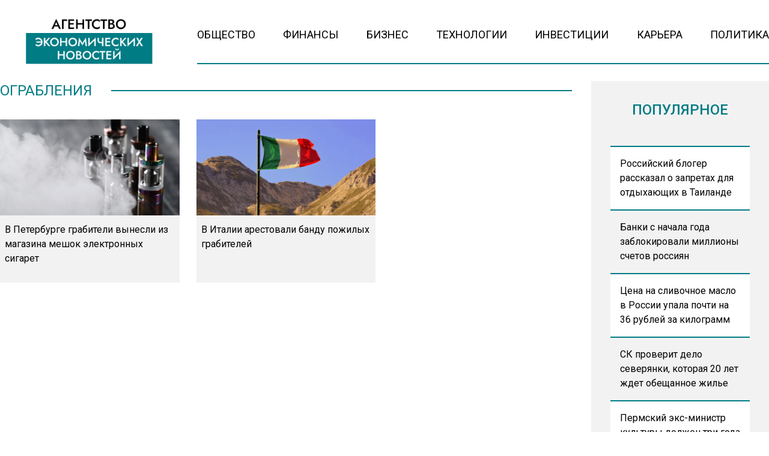

--- FILE ---
content_type: text/html; charset=UTF-8
request_url: https://www.myeconomy.ru/?wordfence_syncAttackData=1768884685.1234
body_size: 21021
content:
<!doctype html><html
lang=ru-RU><head><meta
charset="UTF-8"><meta
name="viewport" content="width=device-width, initial-scale=1"><meta
name='robots' content='index, max-image-preview:large'><meta
name="description" content="Экономический портал № 1"><title>Агентство Экономических Новостей - Экономический портал № 1</title><meta
name="description" content="Экономический портал № 1"><link
rel=canonical href=https://www.myeconomy.ru/ ><link
rel=next href=https://www.myeconomy.ru/page/2/ ><meta
property="og:locale" content="ru_RU"><meta
property="og:type" content="website"><meta
property="og:title" content="Агентство Экономических Новостей"><meta
property="og:description" content="Экономический портал № 1"><meta
property="og:url" content="https://www.myeconomy.ru/"><meta
property="og:site_name" content="Агентство Экономических Новостей"><meta
property="og:image" content="https://www.myeconomy.ru/wp-content/uploads/2022/03/AEN-logo-512.png"><meta
property="og:image:width" content="513"><meta
property="og:image:height" content="513"><meta
property="og:image:type" content="image/png"><meta
name="twitter:card" content="summary_large_image"> <script type=application/ld+json class=yoast-schema-graph>{"@context":"https://schema.org","@graph":[{"@type":"CollectionPage","@id":"https://www.myeconomy.ru/","url":"https://www.myeconomy.ru/","name":"Агентство Экономических Новостей - Экономический портал № 1","isPartOf":{"@id":"https://www.myeconomy.ru/#website"},"description":"Экономический портал № 1","breadcrumb":{"@id":"https://www.myeconomy.ru/#breadcrumb"},"inLanguage":"ru-RU"},{"@type":"BreadcrumbList","@id":"https://www.myeconomy.ru/#breadcrumb","itemListElement":[{"@type":"ListItem","position":1,"name":"Главная страница"}]},{"@type":"WebSite","@id":"https://www.myeconomy.ru/#website","url":"https://www.myeconomy.ru/","name":"Агентство Экономических Новостей","description":"Экономический портал № 1","potentialAction":[{"@type":"SearchAction","target":{"@type":"EntryPoint","urlTemplate":"https://www.myeconomy.ru/?s={search_term_string}"},"query-input":{"@type":"PropertyValueSpecification","valueRequired":true,"valueName":"search_term_string"}}],"inLanguage":"ru-RU"}]}</script> <link
rel=amphtml href=https://www.myeconomy.ru/amp/ ><meta
name="generator" content="AMP for WP 1.1.11"><style id=wp-img-auto-sizes-contain-inline-css>img:is([sizes=auto i],[sizes^="auto," i]){contain-intrinsic-size:3000px 1500px}</style><link
rel=stylesheet id=mpp_gutenberg-css href='https://www.myeconomy.ru/wp-content/plugins/metronet-profile-picture/dist/blocks.style.build.css?x42466&amp;ver=2.6.3' type=text/css media=all><link
rel=stylesheet id=css-bundle-css href='https://www.myeconomy.ru/wp-content/themes/osn/assets/css/css.a5b3bb50e11cc1be2bd2.css?x42466&amp;ver=1732526648' type=text/css media=all><link
rel=stylesheet id=heateor_sss_frontend_css-css href='https://www.myeconomy.ru/wp-content/plugins/sassy-social-share/public/css/sassy-social-share-public.css?x42466&amp;ver=3.3.79' type=text/css media=all><style id=heateor_sss_frontend_css-inline-css>.heateor_sss_button_instagram span.heateor_sss_svg,a.heateor_sss_instagram
span.heateor_sss_svg{background:radial-gradient(circle at 30% 107%,#fdf497 0,#fdf497 5%,#fd5949 45%,#d6249f 60%,#285aeb 90%)}.heateor_sss_horizontal_sharing .heateor_sss_svg,.heateor_sss_standard_follow_icons_container
.heateor_sss_svg{color:#fff;border-width:0px;border-style:solid;border-color:transparent}.heateor_sss_horizontal_sharing
.heateorSssTCBackground{color:#666}.heateor_sss_horizontal_sharing span.heateor_sss_svg:hover,.heateor_sss_standard_follow_icons_container span.heateor_sss_svg:hover{border-color:transparent}.heateor_sss_vertical_sharing span.heateor_sss_svg,.heateor_sss_floating_follow_icons_container
span.heateor_sss_svg{color:#fff;border-width:0px;border-style:solid;border-color:transparent}.heateor_sss_vertical_sharing
.heateorSssTCBackground{color:#666}.heateor_sss_vertical_sharing span.heateor_sss_svg:hover,.heateor_sss_floating_follow_icons_container span.heateor_sss_svg:hover{border-color:transparent}@media screen and (max-width:783px){.heateor_sss_vertical_sharing{display:none!important}}</style> <script src="https://www.myeconomy.ru/wp-includes/js/jquery/jquery.min.js?x42466&amp;ver=3.7.1" id=jquery-core-js></script> <script src="https://www.myeconomy.ru/wp-includes/js/jquery/jquery-migrate.min.js?x42466&amp;ver=3.4.1" id=jquery-migrate-js></script> <script src="//www.myeconomy.ru/?wordfence_syncAttackData=1768883377.7867" async></script>  <script>window.yaContextCb=window.yaContextCb||[]</script> <script src=https://yandex.ru/ads/system/context.js async></script>  <script>setTimeout(function(){
            window.yaContextCb.push(()=>{
                Ya.Context.AdvManager.render({
                    type: 'fullscreen',
                    platform: 'touch',
                    blockId: 'R-A-2138526-1'
                })
            })
        },5000)</script>  <script>setTimeout(function(){
            window.yaContextCb.push(() => {
                Ya.Context.AdvManager.render({
                    "blockId": "R-A-2138526-3",
                    "type": "fullscreen",
                    "platform": "desktop"
                })
            })
        },5000)</script> <meta
name="yandex-verification" content="de964fa52885b17e"><meta
name="google-site-verification" content="KBL-h__l_1nr2jxk9j6XTZCJCc1qpWOVvU2ISqo-t54"><meta
name="zen-verification" content="G1IDEv5dwFjVNJFyaOEK4UFe2n8mruMjdMnlHJzvRohOylU2aMui3c4e4G7YWfnp"><meta
name="mailru-domain" content="Mj36ZTxj0rCIo18G"><meta
name="16124af76e95f6b9b3e89199b955eb6a" content=""><meta
name='robots' content='index, max-image-preview:large'><meta
name="description" content="Экономический портал № 1"><title>Агентство Экономических Новостей - Экономический портал № 1</title><meta
name="description" content="Экономический портал № 1"><link
rel=canonical href=https://www.myeconomy.ru/ ><link
rel=next href=https://www.myeconomy.ru/page/2/ ><meta
property="og:locale" content="ru_RU"><meta
property="og:type" content="website"><meta
property="og:title" content="Агентство Экономических Новостей"><meta
property="og:description" content="Экономический портал № 1"><meta
property="og:url" content="https://www.myeconomy.ru/"><meta
property="og:site_name" content="Агентство Экономических Новостей"><meta
property="og:image" content="https://www.myeconomy.ru/wp-content/uploads/2022/03/AEN-logo-512.png"><meta
property="og:image:width" content="513"><meta
property="og:image:height" content="513"><meta
property="og:image:type" content="image/png"><meta
name="twitter:card" content="summary_large_image"> <script type=application/ld+json class=yoast-schema-graph>{"@context":"https://schema.org","@graph":[{"@type":"CollectionPage","@id":"https://www.myeconomy.ru/","url":"https://www.myeconomy.ru/","name":"Агентство Экономических Новостей - Экономический портал № 1","isPartOf":{"@id":"https://www.myeconomy.ru/#website"},"description":"Экономический портал № 1","breadcrumb":{"@id":"https://www.myeconomy.ru/#breadcrumb"},"inLanguage":"ru-RU"},{"@type":"BreadcrumbList","@id":"https://www.myeconomy.ru/#breadcrumb","itemListElement":[{"@type":"ListItem","position":1,"name":"Главная страница"}]},{"@type":"WebSite","@id":"https://www.myeconomy.ru/#website","url":"https://www.myeconomy.ru/","name":"Агентство Экономических Новостей","description":"Экономический портал № 1","potentialAction":[{"@type":"SearchAction","target":{"@type":"EntryPoint","urlTemplate":"https://www.myeconomy.ru/?s={search_term_string}"},"query-input":{"@type":"PropertyValueSpecification","valueRequired":true,"valueName":"search_term_string"}}],"inLanguage":"ru-RU"}]}</script> <link
rel=amphtml href=https://www.myeconomy.ru/amp/ ><meta
name="generator" content="AMP for WP 1.1.11"><script src="//www.myeconomy.ru/?wordfence_syncAttackData=1768883377.792" async></script>  <script >(function(m,e,t,r,i,k,a){m[i]=m[i]||function(){(m[i].a=m[i].a||[]).push(arguments)};
            m[i].l=1*new Date();k=e.createElement(t),a=e.getElementsByTagName(t)[0],k.async=1,k.src=r,a.parentNode.insertBefore(k,a)})
        (window, document, "script", "https://mc.yandex.ru/metrika/tag.js", "ym");
        ym(88084711, "init", {
            trackLinks:true,
            accurateTrackBounce:true
        });</script> <noscript><div><img
src=https://mc.yandex.ru/watch/87360469 style="position:absolute; left:-9999px;" alt></div></noscript> <script async src="https://www.googletagmanager.com/gtag/js?id=G-2Q829XHNR1"></script> <script>window.dataLayer = window.dataLayer || [];
        function gtag(){dataLayer.push(arguments);}
        gtag('js', new Date());

        gtag('config', 'G-2Q829XHNR1');</script> </head><body
class="home blog wp-embed-responsive wp-theme-osn"><div
class="relative flex min-h-screen flex-col px-4 lg:px-0"><header
class="relative container mx-auto pt-4 lg:pt-6 mb-2.5 md:mb-3.5 lg:mb-7 "><div
class="grid grid-cols-12 gap-8 items-end"><div
class="lg:hidden block absolute left-0">
<button
class="navbar-burger flex items-center text-blue-600">
<svg
class="block h-4 w-4 fill-dark-primary" viewBox="0 0 20 20" xmlns=http://www.w3.org/2000/svg>
<path
d="M0 3h20v2H0V3zm0 6h20v2H0V9zm0 6h20v2H0v-2z"></path>
</svg>
</button></div>
<a
href=https://www.myeconomy.ru class="block text-center col-span-12 lg:col-span-3" data-wpel-link=internal>
<picture
class="flex justify-center items-end flex-none">
<img
src=https://www.myeconomy.ru/wp-content/uploads/2024/11/economy-logo.png?x42466 alt>
</picture>
</a><div
class="col-span-9 hidden lg:block"><ul
id=menu-menu class="flex h-[60px] gap-4 xl:gap-6 justify-between border-b-[2px] border-theme-border-color pb-4"><li
id=menu-item-13 class="menu-item menu-item-type-taxonomy menu-item-object-category menu-item-13"><a
href=https://www.myeconomy.ru/category/obshhestvo/ class="text-sm lg:text-[18px] text-black hover:text-hover-color uppercase font-normal duration-300" data-wpel-link=internal>Общество</a></li>
<li
id=menu-item-15 class="menu-item menu-item-type-taxonomy menu-item-object-category menu-item-15"><a
href=https://www.myeconomy.ru/category/finansy/ class="text-sm lg:text-[18px] text-black hover:text-hover-color uppercase font-normal duration-300" data-wpel-link=internal>Финансы</a></li>
<li
id=menu-item-9 class="menu-item menu-item-type-taxonomy menu-item-object-category menu-item-9"><a
href=https://www.myeconomy.ru/category/biznes/ class="text-sm lg:text-[18px] text-black hover:text-hover-color uppercase font-normal duration-300" data-wpel-link=internal>Бизнес</a></li>
<li
id=menu-item-14 class="menu-item menu-item-type-taxonomy menu-item-object-category menu-item-14"><a
href=https://www.myeconomy.ru/category/tehnologii/ class="text-sm lg:text-[18px] text-black hover:text-hover-color uppercase font-normal duration-300" data-wpel-link=internal>Технологии</a></li>
<li
id=menu-item-10 class="menu-item menu-item-type-taxonomy menu-item-object-category menu-item-10"><a
href=https://www.myeconomy.ru/category/investicii/ class="text-sm lg:text-[18px] text-black hover:text-hover-color uppercase font-normal duration-300" data-wpel-link=internal>Инвестиции</a></li>
<li
id=menu-item-11 class="menu-item menu-item-type-taxonomy menu-item-object-category menu-item-11"><a
href=https://www.myeconomy.ru/category/kariera/ class="text-sm lg:text-[18px] text-black hover:text-hover-color uppercase font-normal duration-300" data-wpel-link=internal>Карьера</a></li>
<li
id=menu-item-12 class="menu-item menu-item-type-taxonomy menu-item-object-category menu-item-12"><a
href=https://www.myeconomy.ru/category/mneniya/ class="text-sm lg:text-[18px] text-black hover:text-hover-color uppercase font-normal duration-300" data-wpel-link=internal>Политика</a></li></ul></div></div><div
class="navbar-menu relative z-[100] hidden"><div
class="navbar-backdrop fixed inset-0 bg-dark-primary opacity-25"></div><nav
class="fixed top-0 left-0 bottom-0 flex flex-col w-5/6 max-w-sm py-6 px-6 bg-theme-color border-r overflow-y-auto"><div
class="flex lg:mb-8 mb-6 justify-end items-start">
<button
class=navbar-close>
<svg
class="h-6 w-6 text-gray-400 cursor-pointer hover:text-gray-500" xmlns=http://www.w3.org/2000/svg fill=none viewBox="0 0 24 24" stroke=currentColor>
<path
stroke-linecap=round stroke-linejoin=round stroke-width=2 d="M6 18L18 6M6 6l12 12"></path>
</svg>
</button></div><div><ul
id=menu-menu-1 class=menu><li
class="menu-item menu-item-type-taxonomy menu-item-object-category menu-item-13"><a
href=https://www.myeconomy.ru/category/obshhestvo/ class="block text-xl hover:text-hover-color uppercase font-normal duration-300 py-4 border-b-[2px] border-dotted border-muted" data-wpel-link=internal>Общество</a></li>
<li
class="menu-item menu-item-type-taxonomy menu-item-object-category menu-item-15"><a
href=https://www.myeconomy.ru/category/finansy/ class="block text-xl hover:text-hover-color uppercase font-normal duration-300 py-4 border-b-[2px] border-dotted border-muted" data-wpel-link=internal>Финансы</a></li>
<li
class="menu-item menu-item-type-taxonomy menu-item-object-category menu-item-9"><a
href=https://www.myeconomy.ru/category/biznes/ class="block text-xl hover:text-hover-color uppercase font-normal duration-300 py-4 border-b-[2px] border-dotted border-muted" data-wpel-link=internal>Бизнес</a></li>
<li
class="menu-item menu-item-type-taxonomy menu-item-object-category menu-item-14"><a
href=https://www.myeconomy.ru/category/tehnologii/ class="block text-xl hover:text-hover-color uppercase font-normal duration-300 py-4 border-b-[2px] border-dotted border-muted" data-wpel-link=internal>Технологии</a></li>
<li
class="menu-item menu-item-type-taxonomy menu-item-object-category menu-item-10"><a
href=https://www.myeconomy.ru/category/investicii/ class="block text-xl hover:text-hover-color uppercase font-normal duration-300 py-4 border-b-[2px] border-dotted border-muted" data-wpel-link=internal>Инвестиции</a></li>
<li
class="menu-item menu-item-type-taxonomy menu-item-object-category menu-item-11"><a
href=https://www.myeconomy.ru/category/kariera/ class="block text-xl hover:text-hover-color uppercase font-normal duration-300 py-4 border-b-[2px] border-dotted border-muted" data-wpel-link=internal>Карьера</a></li>
<li
class="menu-item menu-item-type-taxonomy menu-item-object-category menu-item-12"><a
href=https://www.myeconomy.ru/category/mneniya/ class="block text-xl hover:text-hover-color uppercase font-normal duration-300 py-4 border-b-[2px] border-dotted border-muted" data-wpel-link=internal>Политика</a></li></ul></div></nav></div></header><div
class="container mx-auto flex-auto"><div
class="grid grid-cols-12 mb-8 gap-4 overflow-hidden"><aside
class="hidden md:block sticky top-0 h-[1050px] lg:h-[940px] bg-theme-color w-full md:col-span-4 lg:col-span-3 p-8 row-span-2 overflow-hidden border-[1px] border-theme-muted-border"><header><h4 class="flex uppercase text-xl lg:text-2xl text-title-color font-medium justify-center mb-4">
Лента новостей</h4></header><div
class="h-full pb-5 js-simplebar"><div
class="block group mb-4 pb-4 border-b-[2px] border-theme-border-color last:border-b-0">
<a
href=https://www.myeconomy.ru/obshhestvo/rossijskij-bloger-rasskazal-o-zapretah-dlya-otdyhayushhih-v-tailande/ data-wpel-link=internal>
<span
class="text-sm text-theme-blue-color font-medium">
19:55 </span><p
class="text-sm lg:text-base font-normal group-hover:text-hover-color duration-300">
Российский блогер рассказал о запретах для отдыхающих в Таиланде</p>
</a></div><div
class="block group mb-4 pb-4 border-b-[2px] border-theme-border-color last:border-b-0">
<a
href=https://www.myeconomy.ru/finansy/banki-s-nachala-goda-zablokirovali-milliony-schetov-rossiyan/ data-wpel-link=internal>
<span
class="text-sm text-theme-blue-color font-medium">
15:40 </span><p
class="text-sm lg:text-base font-normal group-hover:text-hover-color duration-300">
Банки с начала года заблокировали миллионы счетов россиян</p>
</a></div><div
class="block group mb-4 pb-4 border-b-[2px] border-theme-border-color last:border-b-0">
<a
href=https://www.myeconomy.ru/finansy/tsena-na-slivochnoe-maslo-v-rossii-upala-pochti-na-36-rublej-za-kilogramm/ data-wpel-link=internal>
<span
class="text-sm text-theme-blue-color font-medium">
12:23 </span><p
class="text-sm lg:text-base font-normal group-hover:text-hover-color duration-300">
Цена на сливочное масло в России упала почти на 36 рублей за килограмм</p>
</a></div><div
class="block group mb-4 pb-4 border-b-[2px] border-theme-border-color last:border-b-0">
<a
href=https://www.myeconomy.ru/obshhestvo/sk-proverit-delo-severyanki-kotoraya-20-let-zhdet-obeshhannoe-zhile/ data-wpel-link=internal>
<span
class="text-sm text-theme-blue-color font-medium">
23:56 </span><p
class="text-sm lg:text-base font-normal group-hover:text-hover-color duration-300">
СК проверит дело северянки, которая 20 лет ждет обещанное жилье</p>
</a></div><div
class="block group mb-4 pb-4 border-b-[2px] border-theme-border-color last:border-b-0">
<a
href=https://www.myeconomy.ru/finansy/permskij-eks-ministr-kultury-dolzhen-tri-goda-platit-dolgi-bankam/ data-wpel-link=internal>
<span
class="text-sm text-theme-blue-color font-medium">
16:42 </span><p
class="text-sm lg:text-base font-normal group-hover:text-hover-color duration-300">
Пермский экс-министр культуры должен три года платить долги банкам</p>
</a></div><div
class="block group mb-4 pb-4 border-b-[2px] border-theme-border-color last:border-b-0">
<a
href=https://www.myeconomy.ru/obshhestvo/rossiyan-v-kontse-fevralya-zhdet-korotkaya-chetyrehdnevnaya-rabochaya-nedelya/ data-wpel-link=internal>
<span
class="text-sm text-theme-blue-color font-medium">
13:35 </span><p
class="text-sm lg:text-base font-normal group-hover:text-hover-color duration-300">
Россиян в конце февраля ждет короткая четырехдневная рабочая неделя</p>
</a></div><div
class="block group mb-4 pb-4 border-b-[2px] border-theme-border-color last:border-b-0">
<a
href=https://www.myeconomy.ru/biznes/minfin-predlagaet-zapretit-nalichnye-raschety-v-krupnyh-sdelkah-s-nedvizhimostyu/ data-wpel-link=internal>
<span
class="text-sm text-theme-blue-color font-medium">
23:20 </span><p
class="text-sm lg:text-base font-normal group-hover:text-hover-color duration-300">
Минфин предлагает запретить наличные расчеты в крупных сделках с недвижимостью</p>
</a></div><div
class="block group mb-4 pb-4 border-b-[2px] border-theme-border-color last:border-b-0">
<a
href=https://www.myeconomy.ru/finansy/voz-prizyvaet-podnyat-nalogi-na-alkogol-tabak-i-sladkuyu-gazirovku/ data-wpel-link=internal>
<span
class="text-sm text-theme-blue-color font-medium">
21:52 </span><p
class="text-sm lg:text-base font-normal group-hover:text-hover-color duration-300">
ВОЗ призывает поднять налоги на алкоголь, табак и сладкую газировку</p>
</a></div><div
class="block group mb-4 pb-4 border-b-[2px] border-theme-border-color last:border-b-0">
<a
href=https://www.myeconomy.ru/finansy/tsb-vvedet-otchety-bankov-o-snyatii-nalichnyh-bez-vedoma-klientov-s-2027-goda/ data-wpel-link=internal>
<span
class="text-sm text-theme-blue-color font-medium">
13:27 </span><p
class="text-sm lg:text-base font-normal group-hover:text-hover-color duration-300">
ЦБ введет отчеты банков о снятии наличных без ведома клиентов с 2027 года</p>
</a></div><div
class="block group mb-4 pb-4 border-b-[2px] border-theme-border-color last:border-b-0">
<a
href=https://www.myeconomy.ru/obshhestvo/minobrnauki-utverdilo-obnovlennye-pravila-dlya-postupayushhih-v-vuzy/ data-wpel-link=internal>
<span
class="text-sm text-theme-blue-color font-medium">
23:58 </span><p
class="text-sm lg:text-base font-normal group-hover:text-hover-color duration-300">
Минобрнауки утвердило обновленные правила для поступающих в вузы</p>
</a></div><div
class="block group mb-4 pb-4 border-b-[2px] border-theme-border-color last:border-b-0">
<a
href=https://www.myeconomy.ru/finansy/eksperty-prognoziruyut-rost-tsen-na-produkty-v-yanvare/ data-wpel-link=internal>
<span
class="text-sm text-theme-blue-color font-medium">
22:43 </span><p
class="text-sm lg:text-base font-normal group-hover:text-hover-color duration-300">
Эксперты прогнозируют рост цен на продукты в январе</p>
</a></div><div
class="block group mb-4 pb-4 border-b-[2px] border-theme-border-color last:border-b-0">
<a
href=https://www.myeconomy.ru/finansy/mnogomilliardnaya-sobstvennost-eks-sudi-trahova-obratili-v-dohod-rf/ data-wpel-link=internal>
<span
class="text-sm text-theme-blue-color font-medium">
14:04 </span><p
class="text-sm lg:text-base font-normal group-hover:text-hover-color duration-300">
Многомиллиардная собственность экс-судьи Трахова обратили в доход РФ</p>
</a></div><div
class="block group mb-4 pb-4 border-b-[2px] border-theme-border-color last:border-b-0">
<a
href=https://www.myeconomy.ru/mneniya/lukashenko-zayavil-chto-ne-mozhet-predskazat-put-oshalevshego-mira-v-2026-godu/ data-wpel-link=internal>
<span
class="text-sm text-theme-blue-color font-medium">
23:09 </span><p
class="text-sm lg:text-base font-normal group-hover:text-hover-color duration-300">
Лукашенко заявил, что не может предсказать путь «ошалевшего мира» в 2026 году</p>
</a></div><div
class="block group mb-4 pb-4 border-b-[2px] border-theme-border-color last:border-b-0">
<a
href=https://www.myeconomy.ru/obshhestvo/zhiteli-kieva-rasskazali-kak-perezhivayut-masshtabnye-otklyucheniya-sveta-i-tepla/ data-wpel-link=internal>
<span
class="text-sm text-theme-blue-color font-medium">
22:46 </span><p
class="text-sm lg:text-base font-normal group-hover:text-hover-color duration-300">
Жители Киева рассказали, как переживают масштабные отключения света и тепла</p>
</a></div><div
class="block group mb-4 pb-4 border-b-[2px] border-theme-border-color last:border-b-0">
<a
href=https://www.myeconomy.ru/obshhestvo/s-1-yanvarya-vstupili-v-silu-novye-pravila-nachisleniya-bolnichnyh-vyplat/ data-wpel-link=internal>
<span
class="text-sm text-theme-blue-color font-medium">
12:34 </span><p
class="text-sm lg:text-base font-normal group-hover:text-hover-color duration-300">
С 1 января вступили в силу новые правила начисления больничных выплат</p>
</a></div><div
class="block group mb-4 pb-4 border-b-[2px] border-theme-border-color last:border-b-0">
<a
href=https://www.myeconomy.ru/obshhestvo/hinshtejn-obvinil-deputatov-v-samozahvate-beregovoj-polosy/ data-wpel-link=internal>
<span
class="text-sm text-theme-blue-color font-medium">
23:01 </span><p
class="text-sm lg:text-base font-normal group-hover:text-hover-color duration-300">
Хинштейн обвинил депутатов в самозахвате береговой полосы</p>
</a></div><div
class="block group mb-4 pb-4 border-b-[2px] border-theme-border-color last:border-b-0">
<a
href=https://www.myeconomy.ru/obshhestvo/na-kurorte-krasnaya-polyana-zakryli-zony-kataniya-iz-za-ugrozy-lavin/ data-wpel-link=internal>
<span
class="text-sm text-theme-blue-color font-medium">
18:56 </span><p
class="text-sm lg:text-base font-normal group-hover:text-hover-color duration-300">
На курорте Красная Поляна закрыли зоны катания из-за угрозы лавин</p>
</a></div><div
class="block group mb-4 pb-4 border-b-[2px] border-theme-border-color last:border-b-0">
<a
href=https://www.myeconomy.ru/finansy/ekonomist-balynin-nazval-uslovie-dlya-dvukratnogo-rosta-pensii/ data-wpel-link=internal>
<span
class="text-sm text-theme-blue-color font-medium">
12:48 </span><p
class="text-sm lg:text-base font-normal group-hover:text-hover-color duration-300">
Экономист Балынин назвал условие для двукратного роста пенсии</p>
</a></div><div
class="block group mb-4 pb-4 border-b-[2px] border-theme-border-color last:border-b-0">
<a
href=https://www.myeconomy.ru/mneniya/vs-rf-nanesli-udar-po-krupnejshej-teploelektrotsentrali-ukrainy/ data-wpel-link=internal>
<span
class="text-sm text-theme-blue-color font-medium">
18:24 </span><p
class="text-sm lg:text-base font-normal group-hover:text-hover-color duration-300">
ВС РФ нанесли удар по крупнейшей теплоэлектроцентрали Украины</p>
</a></div><div
class="block group mb-4 pb-4 border-b-[2px] border-theme-border-color last:border-b-0">
<a
href=https://www.myeconomy.ru/biznes/srednyaya-oplata-truda-v-neftegazovoj-otrasli-dostigla-102-tysyach-rublej/ data-wpel-link=internal>
<span
class="text-sm text-theme-blue-color font-medium">
15:10 </span><p
class="text-sm lg:text-base font-normal group-hover:text-hover-color duration-300">
Средняя оплата труда в нефтегазовой отрасли достигла 102 тысяч рублей</p>
</a></div></div></aside><div
class="col-span-12 md:col-span-8 lg:col-span-9"><div
class="grid grid-cols-12 auto xl:grid-rows-[324px_600px] gap-0 md:gap-4"><main
class="col-span-12 xl:col-span-8 row-start-1"><div
class="grid grid-cols-12 auto-rows-auto gap-1.5 sm:gap-4 lg:gap-8"><div
class="relative group row-span-1 col-span-12 bg-jumbotron-gradient mix-blend-multiply rounded-theme-radius">
<a
href=https://www.myeconomy.ru/tehnologii/yurist-haminskij-max-budut-ustanavlivat-na-novye-smartfony-s-1-sentyabrya/ class="absolute h-64 lg:h-[324px] w-full left-0 top-0 z-20" data-wpel-link=internal></a>
<picture
class="flex w-full h-64 lg:h-[324px] rounded-theme-radius  bg-jumbotron-gradient mix-blend-multiply overflow-hidden">
<img
src=https://www.myeconomy.ru/wp-content/uploads/2023/11/telefon-1.jpg?x42466 alt="Юрист Хаминский: MAX будут устанавливать на новые смартфоны с 1 сентября"
class="w-full h-64 lg:h-[324px] object-cover rounded-theme-radius group-hover:scale-105 duration-500">
</picture><div
class="absolute left-5 bottom-5 z-10"><h2 class="text-xl xl:text-3xl font-medium text-white group-hover:text-blue-primary duration-300">
Юрист Хаминский: MAX будут устанавливать на новые смартфоны с 1 сентября</h2></div></div></div></main><div
class="hidden xl:block col-span-12 xl:col-span-4 row-start-1"><aside
class="hidden md:block bg-theme-color w-full h-full p-4 overflow-hidden"><header><h4 class="flex uppercase text-xl lg:text-2xl text-title-color font-medium justify-center mb-4">
АКТУАЛЬНОЕ</h4></header><div
class="border-l-[1px] border-r-[1px] border-theme-muted-border">
<a
class="flex border-b-[2px] odd:bg-white border-theme-border-color first:border-t-[2px] p-4" href=https://www.myeconomy.ru/obshhestvo/rossijskij-bloger-rasskazal-o-zapretah-dlya-otdyhayushhih-v-tailande/ data-wpel-link=internal>
Российский блогер рассказал о запретах для отдыхающих в Таиланде</a><a
class="flex border-b-[2px] odd:bg-white border-theme-border-color first:border-t-[2px] p-4" href=https://www.myeconomy.ru/finansy/banki-s-nachala-goda-zablokirovali-milliony-schetov-rossiyan/ data-wpel-link=internal>
Банки с начала года заблокировали миллионы счетов россиян</a></div></aside></div><div
class="col-span-12 lg:col-span-8 row-start-3 lg:row-start-2"><section
class="border-[1px] border-theme-muted-border"><header
class="flex col-span-12 px-4 h-[60px] items-center gap-4"><h4 class="text-2xl uppercase font-medium text-title-color">
главное</h4><div
class="flex w-full h-[2px] border-b-[2px] border-theme-border-color"></div></header><div
class>
<a
href=https://www.myeconomy.ru/obshhestvo/rossijskij-bloger-rasskazal-o-zapretah-dlya-otdyhayushhih-v-tailande/ class="flex items-center h-[60px] odd:bg-theme-color px-4 hover:text-hover-color duration-300" data-wpel-link=internal>
<span>
Российский блогер рассказал о запретах для отдыхающих в Таиланде </span>
</a><a
href=https://www.myeconomy.ru/finansy/banki-s-nachala-goda-zablokirovali-milliony-schetov-rossiyan/ class="flex items-center h-[60px] odd:bg-theme-color px-4 hover:text-hover-color duration-300" data-wpel-link=internal>
<span>
Банки с начала года заблокировали миллионы счетов россиян </span>
</a><a
href=https://www.myeconomy.ru/finansy/tsena-na-slivochnoe-maslo-v-rossii-upala-pochti-na-36-rublej-za-kilogramm/ class="flex items-center h-[60px] odd:bg-theme-color px-4 hover:text-hover-color duration-300" data-wpel-link=internal>
<span>
Цена на сливочное масло в России упала почти на 36 рублей за килограмм </span>
</a><a
href=https://www.myeconomy.ru/obshhestvo/sk-proverit-delo-severyanki-kotoraya-20-let-zhdet-obeshhannoe-zhile/ class="flex items-center h-[60px] odd:bg-theme-color px-4 hover:text-hover-color duration-300" data-wpel-link=internal>
<span>
СК проверит дело северянки, которая 20 лет ждет обещанное жилье </span>
</a><a
href=https://www.myeconomy.ru/finansy/permskij-eks-ministr-kultury-dolzhen-tri-goda-platit-dolgi-bankam/ class="flex items-center h-[60px] odd:bg-theme-color px-4 hover:text-hover-color duration-300" data-wpel-link=internal>
<span>
Пермский экс-министр культуры должен три года платить долги банкам </span>
</a><a
href=https://www.myeconomy.ru/obshhestvo/rossiyan-v-kontse-fevralya-zhdet-korotkaya-chetyrehdnevnaya-rabochaya-nedelya/ class="flex items-center h-[60px] odd:bg-theme-color px-4 hover:text-hover-color duration-300" data-wpel-link=internal>
<span>
Россиян в конце февраля ждет короткая четырехдневная рабочая неделя </span>
</a><a
href=https://www.myeconomy.ru/biznes/minfin-predlagaet-zapretit-nalichnye-raschety-v-krupnyh-sdelkah-s-nedvizhimostyu/ class="flex items-center h-[60px] odd:bg-theme-color px-4 hover:text-hover-color duration-300" data-wpel-link=internal>
<span>
Минфин предлагает запретить наличные расчеты в крупных сделках с недвижимостью </span>
</a><a
href=https://www.myeconomy.ru/finansy/voz-prizyvaet-podnyat-nalogi-na-alkogol-tabak-i-sladkuyu-gazirovku/ class="flex items-center h-[60px] odd:bg-theme-color px-4 hover:text-hover-color duration-300" data-wpel-link=internal>
<span>
ВОЗ призывает поднять налоги на алкоголь, табак и сладкую газировку </span>
</a><a
href=https://www.myeconomy.ru/finansy/tsb-vvedet-otchety-bankov-o-snyatii-nalichnyh-bez-vedoma-klientov-s-2027-goda/ class="flex items-center h-[60px] odd:bg-theme-color px-4 hover:text-hover-color duration-300" data-wpel-link=internal>
<span>
ЦБ введет отчеты банков о снятии наличных без ведома клиентов с 2027 года </span>
</a></div></section></div><div
class="col-span-12 row-start-2 lg:col-span-4 md:border-[1px] border-theme-muted-border h-[120px] md:h-[160px] lg:h-[600px]"><aside
class="block overflow-hidden p-4 h-full"><header><h4 class="flex uppercase text-xl lg:text-2xl font-medium text-title-color justify-center mb-6">
<a
href=https://www.myeconomy.ru/category/mneniya/ class="hover:text-hover-color duration-300" data-wpel-link=internal>
Мнения
</a></h4></header><div
class="relative flex items-center"><div
id=aside-swiper-1309742492 class="swiper swiper-aside pr-4 -mr-4"><div
class="swiper-wrapper lg:h-[500px] js-simplebar"><div
class="swiper-slide block group xl:mb-4 xl:pb-4">
<a
href=https://www.myeconomy.ru/mneniya/lukashenko-zayavil-chto-ne-mozhet-predskazat-put-oshalevshego-mira-v-2026-godu/ class="flex flex-row gap-4" data-wpel-link=internal>
<picture
class="hidden xl:block flex-none basis-[65px]">
<img
class="rounded-[50%] w-[65px] h-[65px] object-cover object-center"
src=https://www.myeconomy.ru/wp-content/uploads/2024/01/Lukashenko.jpg?x42466 alt="Лукашенко заявил, что не может предсказать путь «ошалевшего мира» в 2026 году">
</picture><p
class="text-sm lg:text-base font-normal group-hover:text-hover-color duration-300">
Лукашенко заявил, что не может предсказать путь «ошалевшего мира» в 2026 году</p>
</a></div><div
class="swiper-slide block group xl:mb-4 xl:pb-4">
<a
href=https://www.myeconomy.ru/mneniya/vs-rf-nanesli-udar-po-krupnejshej-teploelektrotsentrali-ukrainy/ class="flex flex-row gap-4" data-wpel-link=internal>
<picture
class="hidden xl:block flex-none basis-[65px]">
<img
class="rounded-[50%] w-[65px] h-[65px] object-cover object-center"
src=https://www.myeconomy.ru/wp-content/uploads/2024/07/aerial-view-burning-city-night-with-dark-clouds-sky_1142-40933.jpeg?x42466 alt="ВС РФ нанесли удар по крупнейшей теплоэлектроцентрали Украины">
</picture><p
class="text-sm lg:text-base font-normal group-hover:text-hover-color duration-300">
ВС РФ нанесли удар по крупнейшей теплоэлектроцентрали Украины</p>
</a></div><div
class="swiper-slide block group xl:mb-4 xl:pb-4">
<a
href=https://www.myeconomy.ru/mneniya/donald-tramp-soobshhil-ob-obsuzhdenii-novyh-sanktsij-protiv-rossii/ class="flex flex-row gap-4" data-wpel-link=internal>
<picture
class="hidden xl:block flex-none basis-[65px]">
<img
class="rounded-[50%] w-[65px] h-[65px] object-cover object-center"
src=https://www.myeconomy.ru/wp-content/uploads/2024/11/Donald_Trump_Laconia_Rally_Laconia_NH_by_Michael_Vadon_July_16_2015_07.jpg?x42466 alt="Дональд Трамп сообщил об обсуждении новых санкций против России">
</picture><p
class="text-sm lg:text-base font-normal group-hover:text-hover-color duration-300">
Дональд Трамп сообщил об обсуждении новых санкций против России</p>
</a></div><div
class="swiper-slide block group xl:mb-4 xl:pb-4">
<a
href=https://www.myeconomy.ru/mneniya/glava-mid-estonii-prigrozil-rasstrelyat-malenkih-zelenyh-chelovechkov/ class="flex flex-row gap-4" data-wpel-link=internal>
<picture
class="hidden xl:block flex-none basis-[65px]">
<img
class="rounded-[50%] w-[65px] h-[65px] object-cover object-center"
src=https://www.myeconomy.ru/wp-content/uploads/2024/02/estoniya.jpg?x42466 alt="Глава МИД Эстонии пригрозил расстрелять «маленьких зеленых человечков»">
</picture><p
class="text-sm lg:text-base font-normal group-hover:text-hover-color duration-300">
Глава МИД Эстонии пригрозил расстрелять «маленьких зеленых человечков»</p>
</a></div><div
class="swiper-slide block group xl:mb-4 xl:pb-4">
<a
href=https://www.myeconomy.ru/mneniya/slova-putina-o-podsvinkah-napugali-politikov-es/ class="flex flex-row gap-4" data-wpel-link=internal>
<picture
class="hidden xl:block flex-none basis-[65px]">
<img
class="rounded-[50%] w-[65px] h-[65px] object-cover object-center"
src=https://www.myeconomy.ru/wp-content/uploads/2023/10/Putin.jpg?x42466 alt="Слова Путина о «подсвинках» напугали политиков ЕС">
</picture><p
class="text-sm lg:text-base font-normal group-hover:text-hover-color duration-300">
Слова Путина о «подсвинках» напугали политиков ЕС</p>
</a></div><div
class="swiper-slide block group xl:mb-4 xl:pb-4">
<a
href=https://www.myeconomy.ru/mneniya/u-beregov-kitaya-zastryali-tankery-s-rossijskoj-neftyu/ class="flex flex-row gap-4" data-wpel-link=internal>
<picture
class="hidden xl:block flex-none basis-[65px]">
<img
class="rounded-[50%] w-[65px] h-[65px] object-cover object-center"
src=https://www.myeconomy.ru/wp-content/uploads/2024/02/ship-5562741_1280.jpg?x42466 alt="У берегов Китая застряли танкеры с российской нефтью">
</picture><p
class="text-sm lg:text-base font-normal group-hover:text-hover-color duration-300">
У берегов Китая застряли танкеры с российской нефтью</p>
</a></div><div
class="swiper-slide block group xl:mb-4 xl:pb-4">
<a
href=https://www.myeconomy.ru/mneniya/putin-uroven-bednosti-v-rossii-k-2036-godu-dolzhen-stat-nizhe-5/ class="flex flex-row gap-4" data-wpel-link=internal>
<picture
class="hidden xl:block flex-none basis-[65px]">
<img
class="rounded-[50%] w-[65px] h-[65px] object-cover object-center"
src=https://www.myeconomy.ru/wp-content/uploads/2024/07/photo_2024-07-14_17-11-06.jpg?x42466 alt="Путин: уровень бедности в России к 2036 году должен стать ниже 5%">
</picture><p
class="text-sm lg:text-base font-normal group-hover:text-hover-color duration-300">
Путин: уровень бедности в России к 2036 году должен стать ниже 5%</p>
</a></div><div
class="swiper-slide block group xl:mb-4 xl:pb-4">
<a
href=https://www.myeconomy.ru/mneniya/godovye-deklaratsii-dohodov-dlya-chinovnikov-mogut-otmenit/ class="flex flex-row gap-4" data-wpel-link=internal>
<picture
class="hidden xl:block flex-none basis-[65px]">
<img
class="rounded-[50%] w-[65px] h-[65px] object-cover object-center"
src=https://www.myeconomy.ru/wp-content/uploads/2023/09/dokumenty.jpg?x42466 alt="Годовые декларации доходов для чиновников могут отменить">
</picture><p
class="text-sm lg:text-base font-normal group-hover:text-hover-color duration-300">
Годовые декларации доходов для чиновников могут отменить</p>
</a></div><div
class="swiper-slide block group xl:mb-4 xl:pb-4">
<a
href=https://www.myeconomy.ru/mneniya/putin-potreboval-usilit-kontrol-za-oborotom-nalichnyh-v-rossii/ class="flex flex-row gap-4" data-wpel-link=internal>
<picture
class="hidden xl:block flex-none basis-[65px]">
<img
class="rounded-[50%] w-[65px] h-[65px] object-cover object-center"
src=https://www.myeconomy.ru/wp-content/uploads/2024/02/photo_7_2024-02-29_12-01-27.jpg?x42466 alt="Путин потребовал усилить контроль за оборотом наличных в России">
</picture><p
class="text-sm lg:text-base font-normal group-hover:text-hover-color duration-300">
Путин потребовал усилить контроль за оборотом наличных в России</p>
</a></div><div
class="swiper-slide block group xl:mb-4 xl:pb-4">
<a
href=https://www.myeconomy.ru/mneniya/razbitaya-tehnika-vsu-mozhet-prinesti-rossii-bolee-shesti-milliardov-rublej/ class="flex flex-row gap-4" data-wpel-link=internal>
<picture
class="hidden xl:block flex-none basis-[65px]">
<img
class="rounded-[50%] w-[65px] h-[65px] object-cover object-center"
src=https://www.myeconomy.ru/wp-content/uploads/2023/09/2-23.jpg?x42466 alt="Разбитая техника ВСУ может принести России более шести миллиардов рублей">
</picture><p
class="text-sm lg:text-base font-normal group-hover:text-hover-color duration-300">
Разбитая техника ВСУ может принести России более шести миллиардов рублей</p>
</a></div><div
class="swiper-slide block group xl:mb-4 xl:pb-4">
<a
href=https://www.myeconomy.ru/mneniya/sud-v-moskve-vzyskal-30-mlrd-s-latvijskih-kompanij-v-dohod-rossii/ class="flex flex-row gap-4" data-wpel-link=internal>
<picture
class="hidden xl:block flex-none basis-[65px]">
<img
class="rounded-[50%] w-[65px] h-[65px] object-cover object-center"
src=https://www.myeconomy.ru/wp-content/uploads/2022/11/864a4746f94bf7c70ca2eb2507d8c9da.jpg?x42466 alt="Суд в Москве взыскал 30 млрд с латвийских компаний в доход России">
</picture><p
class="text-sm lg:text-base font-normal group-hover:text-hover-color duration-300">
Суд в Москве взыскал 30 млрд с латвийских компаний в доход России</p>
</a></div><div
class="swiper-slide block group xl:mb-4 xl:pb-4">
<a
href=https://www.myeconomy.ru/finansy/edinstvennyj-npz-v-serbii-mozhet-priostanovit-rabotu-iz-za-sanktsij-ssha/ class="flex flex-row gap-4" data-wpel-link=internal>
<picture
class="hidden xl:block flex-none basis-[65px]">
<img
class="rounded-[50%] w-[65px] h-[65px] object-cover object-center"
src=https://www.myeconomy.ru/wp-content/uploads/2023/11/11-10.jpg?x42466 alt="Единственный НПЗ в Сербии может приостановить работу из-за санкций США">
</picture><p
class="text-sm lg:text-base font-normal group-hover:text-hover-color duration-300">
Единственный НПЗ в Сербии может приостановить работу из-за санкций США</p>
</a></div><div
class="swiper-slide block group xl:mb-4 xl:pb-4">
<a
href=https://www.myeconomy.ru/popular/rossiyane-massovo-vozvrashhayutsya-iz-ssha-na-rodinu/ class="flex flex-row gap-4" data-wpel-link=internal>
<picture
class="hidden xl:block flex-none basis-[65px]">
<img
class="rounded-[50%] w-[65px] h-[65px] object-cover object-center"
src=https://www.myeconomy.ru/wp-content/uploads/2023/11/23-6.jpg?x42466 alt="Россияне массово возвращаются из США на родину">
</picture><p
class="text-sm lg:text-base font-normal group-hover:text-hover-color duration-300">
Россияне массово возвращаются из США на родину</p>
</a></div><div
class="swiper-slide block group xl:mb-4 xl:pb-4">
<a
href=https://www.myeconomy.ru/mneniya/sud-izyal-dva-milliarda-rublej-u-eks-deputata-gadzhieva/ class="flex flex-row gap-4" data-wpel-link=internal>
<picture
class="hidden xl:block flex-none basis-[65px]">
<img
class="rounded-[50%] w-[65px] h-[65px] object-cover object-center"
src=https://www.myeconomy.ru/wp-content/uploads/2023/11/8-18.jpg?x42466 alt="Суд изъял два миллиарда рублей у экс-депутата Гаджиева*">
</picture><p
class="text-sm lg:text-base font-normal group-hover:text-hover-color duration-300">
Суд изъял два миллиарда рублей у экс-депутата Гаджиева*</p>
</a></div><div
class="swiper-slide block group xl:mb-4 xl:pb-4">
<a
href=https://www.myeconomy.ru/mneniya/sud-arestoval-figuranta-dela-eks-zampredov-ivanovskoj-oblasti/ class="flex flex-row gap-4" data-wpel-link=internal>
<picture
class="hidden xl:block flex-none basis-[65px]">
<img
class="rounded-[50%] w-[65px] h-[65px] object-cover object-center"
src=https://www.myeconomy.ru/wp-content/uploads/2023/09/32.jpg?x42466 alt="Суд арестовал фигуранта дела экс-зампредов Ивановской области">
</picture><p
class="text-sm lg:text-base font-normal group-hover:text-hover-color duration-300">
Суд арестовал фигуранта дела экс-зампредов Ивановской области</p>
</a></div><div
class="swiper-slide block group xl:mb-4 xl:pb-4">
<a
href=https://www.myeconomy.ru/mneniya/fsb-obnaruzhila-hishhenie-2-2-mlrd-na-oboronnom-zavode-v-rostove/ class="flex flex-row gap-4" data-wpel-link=internal>
<picture
class="hidden xl:block flex-none basis-[65px]">
<img
class="rounded-[50%] w-[65px] h-[65px] object-cover object-center"
src=https://www.myeconomy.ru/wp-content/uploads/2025/01/SVTL7061.jpg?x42466 alt="ФСБ обнаружила хищение 2,2 млрд на оборонном заводе в Ростове">
</picture><p
class="text-sm lg:text-base font-normal group-hover:text-hover-color duration-300">
ФСБ обнаружила хищение 2,2 млрд на оборонном заводе в Ростове</p>
</a></div><div
class="swiper-slide block group xl:mb-4 xl:pb-4">
<a
href=https://www.myeconomy.ru/mneniya/eks-zamglavy-peterburga-obvinyayut-v-hishhenii-deneg-na-avtoban-m-12/ class="flex flex-row gap-4" data-wpel-link=internal>
<picture
class="hidden xl:block flex-none basis-[65px]">
<img
class="rounded-[50%] w-[65px] h-[65px] object-cover object-center"
src=https://www.myeconomy.ru/wp-content/uploads/2024/03/selective-focus-shot-male-hands-handcuffs-wooden-table.jpg?x42466 alt="Экс-замглавы Петербурга обвиняют в хищении денег на автобан М-12">
</picture><p
class="text-sm lg:text-base font-normal group-hover:text-hover-color duration-300">
Экс-замглавы Петербурга обвиняют в хищении денег на автобан М-12</p>
</a></div><div
class="swiper-slide block group xl:mb-4 xl:pb-4">
<a
href=https://www.myeconomy.ru/mneniya/bloomberg-sanktsii-protiv-nefti-iz-rossii-vzvintili-tseny-na-toplivo-v-ssha/ class="flex flex-row gap-4" data-wpel-link=internal>
<picture
class="hidden xl:block flex-none basis-[65px]">
<img
class="rounded-[50%] w-[65px] h-[65px] object-cover object-center"
src=https://www.myeconomy.ru/wp-content/uploads/2023/12/7-3.jpg?x42466 alt=" Bloomberg: санкции против нефти из России взвинтили цены на топливо в США">
</picture><p
class="text-sm lg:text-base font-normal group-hover:text-hover-color duration-300">
Bloomberg: санкции против нефти из России взвинтили цены на топливо в США</p>
</a></div><div
class="swiper-slide block group xl:mb-4 xl:pb-4">
<a
href=https://www.myeconomy.ru/mneniya/deputat-kochiev-s-dolgami-v-653-mln-rublej-priznan-bankrotom/ class="flex flex-row gap-4" data-wpel-link=internal>
<picture
class="hidden xl:block flex-none basis-[65px]">
<img
class="rounded-[50%] w-[65px] h-[65px] object-cover object-center"
src=https://www.myeconomy.ru/wp-content/uploads/2023/06/court-hammer-books-judgment-law-concept-1.jpg?x42466 alt="Депутат Кочиев с долгами в 653 млн рублей признан банкротом">
</picture><p
class="text-sm lg:text-base font-normal group-hover:text-hover-color duration-300">
Депутат Кочиев с долгами в 653 млн рублей признан банкротом</p>
</a></div><div
class="swiper-slide block group xl:mb-4 xl:pb-4">
<a
href=https://www.myeconomy.ru/mneniya/patent-dlya-trudovyh-migrantov-v-tverskoj-oblasti-podorozhaet-do-20-tysyach-rublej/ class="flex flex-row gap-4" data-wpel-link=internal>
<picture
class="hidden xl:block flex-none basis-[65px]">
<img
class="rounded-[50%] w-[65px] h-[65px] object-cover object-center"
src=https://www.myeconomy.ru/wp-content/uploads/2023/10/7-4.jpg?x42466 alt="Патент для трудовых мигрантов в Тверской области подорожает до 20 тысяч рублей">
</picture><p
class="text-sm lg:text-base font-normal group-hover:text-hover-color duration-300">
Патент для трудовых мигрантов в Тверской области подорожает до 20 тысяч рублей</p>
</a></div></div></div><div
class="flex lg:hidden justify-center items-center group h-[30px] w-[40px] absolute left-0 prev bg-secondary-color">
<svg
width=11 height=18 viewBox="0 0 11 18" fill=none xmlns=http://www.w3.org/2000/svg>
<path
d="M10.8034 16.6825C10.8885 16.7592 10.9363 16.8633 10.9363 16.9719C10.9363 17.0804 10.8885 17.1845 10.8034 17.2613C10.7183 17.3381 10.603 17.3812 10.4827 17.3812C10.3624 17.3812 10.247 17.3381 10.1619 17.2613L1.09488 9.07998C1.05272 9.04199 1.01929 8.99687 0.996471 8.94721C0.973656 8.89755 0.961914 8.84432 0.961914 8.79056C0.961914 8.73681 0.973656 8.68358 0.996471 8.63392C1.01929 8.58426 1.05272 8.53914 1.09488 8.50115L10.1619 0.31983C10.204 0.281824 10.254 0.251676 10.3091 0.231107C10.3641 0.210538 10.4231 0.199951 10.4827 0.199951C10.5422 0.199951 10.6012 0.210538 10.6563 0.231107C10.7113 0.251676 10.7613 0.281824 10.8034 0.31983C10.8455 0.357837 10.8789 0.402957 10.9017 0.452615C10.9245 0.502272 10.9363 0.555495 10.9363 0.609245C10.9363 0.662994 10.9245 0.716217 10.9017 0.765875C10.8789 0.815532 10.8455 0.860653 10.8034 0.898659L2.05712 8.79056L10.8034 16.6825Z" fill=#007C84 />
</svg></div><div
class="flex lg:hidden justify-center items-center group h-[30px] w-[40px] absolute right-0 next bg-secondary-color">
<svg
width=11 height=18 viewBox="0 0 11 18" fill=none xmlns=http://www.w3.org/2000/svg>
<path
d="M0.250296 16.6825C0.165228 16.7592 0.117438 16.8633 0.117438 16.9719C0.117438 17.0804 0.165228 17.1845 0.250296 17.2613C0.335363 17.3381 0.45074 17.3812 0.571043 17.3812C0.691346 17.3812 0.806722 17.3381 0.891789 17.2613L9.95884 9.07998C10.001 9.04199 10.0344 8.99687 10.0572 8.94721C10.0801 8.89755 10.0918 8.84432 10.0918 8.79056C10.0918 8.73681 10.0801 8.68358 10.0572 8.63392C10.0344 8.58426 10.001 8.53914 9.95884 8.50115L0.891789 0.31983C0.849669 0.281824 0.799664 0.251676 0.74463 0.231107C0.689596 0.210538 0.630611 0.199951 0.571043 0.199951C0.511475 0.199951 0.45249 0.210538 0.397456 0.231107C0.342422 0.251676 0.292417 0.281824 0.250296 0.31983C0.208175 0.357837 0.174763 0.402957 0.151967 0.452615C0.129171 0.502272 0.117438 0.555495 0.117438 0.609245C0.117438 0.662994 0.129171 0.716217 0.151967 0.765875C0.174763 0.815532 0.208175 0.860653 0.250296 0.898659L8.99659 8.79056L0.250296 16.6825Z" fill=#007C84 />
</svg></div></div></aside></div></div></div></div><div
class="grid grid-cols-12 gap-0 md:gap-4 lg:gap-8 mb-8 lg:mb-16 gap-y-4 lg:gap-y-0"><header
class="relative justify-center lg:justify-start flex col-span-12 mb-0 lg:mb-8 items-center gap-4"><h4 class="text-2xl uppercase text-title-color bg-white px-4 lg:px-0 pr-0 lg:pr-8  relative z-20">
<a
href=https://www.myeconomy.ru/category/obshhestvo/ class="hover:text-hover-color duration-300" data-wpel-link=internal>
Общество </a></h4><div
class="absolute z-10 left-0 right-0 lg:relative flex w-full h-[2px] border-b-[2px] border-theme-border-color"></div></header><section
class="relative col-span-12 lg:col-span-9"><div
class="grid grid-cols-2 md:grid-cols-3 auto-rows-auto gap-2 sm:gap-4 lg:gap-7">
<a
href=https://www.myeconomy.ru/obshhestvo/rossijskij-bloger-rasskazal-o-zapretah-dlya-otdyhayushhih-v-tailande/ class="relative flex flex-col group  border-theme-muted-border">
<picture
class="block overflow-hidden">
<img
class="w-full h-40 object-cover group-hover:scale-105 duration-500"
src=https://www.myeconomy.ru/wp-content/uploads/2023/10/17-8.jpg?x42466 alt="Российский блогер рассказал о запретах для отдыхающих в Таиланде">
</picture><div
class="flex bg-secondary-color h-28 px-2 py-3"><h4 class="text-sm lg:text-base font-normal group-hover:text-hover-color duration-300">
Российский блогер рассказал о запретах для отдыхающих в Таиланде</h4></div>
</a><a
href=https://www.myeconomy.ru/finansy/banki-s-nachala-goda-zablokirovali-milliony-schetov-rossiyan/ class="relative flex flex-col group  border-theme-muted-border">
<picture
class="block overflow-hidden">
<img
class="w-full h-40 object-cover group-hover:scale-105 duration-500"
src=https://www.myeconomy.ru/wp-content/uploads/2023/02/1-18.jpg?x42466 alt="Банки с начала года заблокировали миллионы счетов россиян">
</picture><div
class="flex bg-secondary-color h-28 px-2 py-3"><h4 class="text-sm lg:text-base font-normal group-hover:text-hover-color duration-300">
Банки с начала года заблокировали миллионы счетов россиян</h4></div>
</a><a
href=https://www.myeconomy.ru/obshhestvo/sk-proverit-delo-severyanki-kotoraya-20-let-zhdet-obeshhannoe-zhile/ class="relative flex flex-col group  border-theme-muted-border">
<picture
class="block overflow-hidden">
<img
class="w-full h-40 object-cover group-hover:scale-105 duration-500"
src=https://www.myeconomy.ru/wp-content/uploads/2024/06/880fe5a6be130d6ea5bb41c72d4bdae0.jpeg?x42466 alt="СК проверит дело северянки, которая 20 лет ждет обещанное жилье">
</picture><div
class="flex bg-secondary-color h-28 px-2 py-3"><h4 class="text-sm lg:text-base font-normal group-hover:text-hover-color duration-300">
СК проверит дело северянки, которая 20 лет ждет обещанное жилье</h4></div>
</a><a
href=https://www.myeconomy.ru/obshhestvo/rossiyan-v-kontse-fevralya-zhdet-korotkaya-chetyrehdnevnaya-rabochaya-nedelya/ class="relative flex flex-col group  border-theme-muted-border">
<picture
class="block overflow-hidden">
<img
class="w-full h-40 object-cover group-hover:scale-105 duration-500"
src=https://www.myeconomy.ru/wp-content/uploads/2023/11/rabota.jpg?x42466 alt="Россиян в конце февраля ждет короткая четырехдневная рабочая неделя">
</picture><div
class="flex bg-secondary-color h-28 px-2 py-3"><h4 class="text-sm lg:text-base font-normal group-hover:text-hover-color duration-300">
Россиян в конце февраля ждет короткая четырехдневная рабочая неделя</h4></div>
</a><a
href=https://www.myeconomy.ru/obshhestvo/minobrnauki-utverdilo-obnovlennye-pravila-dlya-postupayushhih-v-vuzy/ class="relative flex flex-col group  border-theme-muted-border">
<picture
class="block overflow-hidden">
<img
class="w-full h-40 object-cover group-hover:scale-105 duration-500"
src=https://www.myeconomy.ru/wp-content/uploads/2024/01/studenty.jpg?x42466 alt="Минобрнауки утвердило обновленные правила для поступающих в вузы">
</picture><div
class="flex bg-secondary-color h-28 px-2 py-3"><h4 class="text-sm lg:text-base font-normal group-hover:text-hover-color duration-300">
Минобрнауки утвердило обновленные правила для поступающих в вузы</h4></div>
</a><a
href=https://www.myeconomy.ru/finansy/mnogomilliardnaya-sobstvennost-eks-sudi-trahova-obratili-v-dohod-rf/ class="relative flex flex-col group  border-theme-muted-border">
<picture
class="block overflow-hidden">
<img
class="w-full h-40 object-cover group-hover:scale-105 duration-500"
src=https://www.myeconomy.ru/wp-content/uploads/2022/08/2ddc436a-8849-422e-ab6e-6948defc0ba0.jpg?x42466 alt="Многомиллиардная собственность экс-судьи Трахова обратили в доход РФ">
</picture><div
class="flex bg-secondary-color h-28 px-2 py-3"><h4 class="text-sm lg:text-base font-normal group-hover:text-hover-color duration-300">
Многомиллиардная собственность экс-судьи Трахова обратили в доход РФ</h4></div>
</a></div></section><aside
class="block col-span-12 lg:col-span-3 bg-theme-color overflow-hidden p-4 lg:h-[572px]"><header><h4 class="flex uppercase text-xl lg:text-2xl font-medium text-title-color justify-center mb-6">
<a
href=https://www.myeconomy.ru/category/popular/ class="hover:text-hover-color duration-300" data-wpel-link=internal>
Популярное </a></h4></header><div
class="relative flex items-center"><div
id=aside-swiper-434308040 class="swiper swiper-aside pr-4 -mr-4"><div
class="swiper-wrapper lg:h-[480px] js-simplebar"><div
class="swiper-slide block group lg:border-b-[2px] lg:odd:bg-white lg:border-theme-border-color lg:first:border-t-[2px] p-4">
<a
href=https://www.myeconomy.ru/obshhestvo/rossijskij-bloger-rasskazal-o-zapretah-dlya-otdyhayushhih-v-tailande/ data-wpel-link=internal><p
class="text-sm lg:text-base font-normal group-hover:text-hover-color duration-300">
Российский блогер рассказал о запретах для отдыхающих в Таиланде</p>
</a></div><div
class="swiper-slide block group lg:border-b-[2px] lg:odd:bg-white lg:border-theme-border-color lg:first:border-t-[2px] p-4">
<a
href=https://www.myeconomy.ru/obshhestvo/rossiyan-v-kontse-fevralya-zhdet-korotkaya-chetyrehdnevnaya-rabochaya-nedelya/ data-wpel-link=internal><p
class="text-sm lg:text-base font-normal group-hover:text-hover-color duration-300">
Россиян в конце февраля ждет короткая четырехдневная рабочая неделя</p>
</a></div><div
class="swiper-slide block group lg:border-b-[2px] lg:odd:bg-white lg:border-theme-border-color lg:first:border-t-[2px] p-4">
<a
href=https://www.myeconomy.ru/finansy/tsb-vvedet-otchety-bankov-o-snyatii-nalichnyh-bez-vedoma-klientov-s-2027-goda/ data-wpel-link=internal><p
class="text-sm lg:text-base font-normal group-hover:text-hover-color duration-300">
ЦБ введет отчеты банков о снятии наличных без ведома клиентов с 2027 года</p>
</a></div><div
class="swiper-slide block group lg:border-b-[2px] lg:odd:bg-white lg:border-theme-border-color lg:first:border-t-[2px] p-4">
<a
href=https://www.myeconomy.ru/obshhestvo/zhiteli-kieva-rasskazali-kak-perezhivayut-masshtabnye-otklyucheniya-sveta-i-tepla/ data-wpel-link=internal><p
class="text-sm lg:text-base font-normal group-hover:text-hover-color duration-300">
Жители Киева рассказали, как переживают масштабные отключения света и тепла</p>
</a></div><div
class="swiper-slide block group lg:border-b-[2px] lg:odd:bg-white lg:border-theme-border-color lg:first:border-t-[2px] p-4">
<a
href=https://www.myeconomy.ru/finansy/ekonomist-balynin-nazval-uslovie-dlya-dvukratnogo-rosta-pensii/ data-wpel-link=internal><p
class="text-sm lg:text-base font-normal group-hover:text-hover-color duration-300">
Экономист Балынин назвал условие для двукратного роста пенсии</p>
</a></div><div
class="swiper-slide block group lg:border-b-[2px] lg:odd:bg-white lg:border-theme-border-color lg:first:border-t-[2px] p-4">
<a
href=https://www.myeconomy.ru/obshhestvo/materinskij-kapital-proindeksiruyut-v-fevrale-na-6-8/ data-wpel-link=internal><p
class="text-sm lg:text-base font-normal group-hover:text-hover-color duration-300">
Материнский капитал проиндексируют в феврале на 6,8%</p>
</a></div><div
class="swiper-slide block group lg:border-b-[2px] lg:odd:bg-white lg:border-theme-border-color lg:first:border-t-[2px] p-4">
<a
href=https://www.myeconomy.ru/mneniya/donald-tramp-soobshhil-ob-obsuzhdenii-novyh-sanktsij-protiv-rossii/ data-wpel-link=internal><p
class="text-sm lg:text-base font-normal group-hover:text-hover-color duration-300">
Дональд Трамп сообщил об обсуждении новых санкций против России</p>
</a></div><div
class="swiper-slide block group lg:border-b-[2px] lg:odd:bg-white lg:border-theme-border-color lg:first:border-t-[2px] p-4">
<a
href=https://www.myeconomy.ru/biznes/rossiya-oboshla-ssha-po-importu-mandarinov/ data-wpel-link=internal><p
class="text-sm lg:text-base font-normal group-hover:text-hover-color duration-300">
Россия обошла США по импорту мандаринов</p>
</a></div><div
class="swiper-slide block group lg:border-b-[2px] lg:odd:bg-white lg:border-theme-border-color lg:first:border-t-[2px] p-4">
<a
href=https://www.myeconomy.ru/obshhestvo/mvd-predlozhilo-trehletnij-eksperiment-po-trudoustrojstvu-inostrantsev/ data-wpel-link=internal><p
class="text-sm lg:text-base font-normal group-hover:text-hover-color duration-300">
МВД предложило трехлетний эксперимент по трудоустройству иностранцев</p>
</a></div><div
class="swiper-slide block group lg:border-b-[2px] lg:odd:bg-white lg:border-theme-border-color lg:first:border-t-[2px] p-4">
<a
href=https://www.myeconomy.ru/obshhestvo/v-akvatorii-stambula-tankery-podali-signal-bedstviya-posle-stolknoveniya/ data-wpel-link=internal><p
class="text-sm lg:text-base font-normal group-hover:text-hover-color duration-300">
В акватории Стамбула танкеры подали сигнал бедствия после столкновения</p>
</a></div><div
class="swiper-slide block group lg:border-b-[2px] lg:odd:bg-white lg:border-theme-border-color lg:first:border-t-[2px] p-4">
<a
href=https://www.myeconomy.ru/finansy/banki-nachali-blokirovat-perevody-klientov-samim-sebe/ data-wpel-link=internal><p
class="text-sm lg:text-base font-normal group-hover:text-hover-color duration-300">
Банки начали блокировать переводы клиентов самим себе</p>
</a></div><div
class="swiper-slide block group lg:border-b-[2px] lg:odd:bg-white lg:border-theme-border-color lg:first:border-t-[2px] p-4">
<a
href=https://www.myeconomy.ru/biznes/vladelets-kompanii-v-ssha-vyplatil-sotrudnikam-premii-po-35-mln-rublej/ data-wpel-link=internal><p
class="text-sm lg:text-base font-normal group-hover:text-hover-color duration-300">
Владелец компании в США выплатил сотрудникам премии по 35 млн рублей</p>
</a></div><div
class="swiper-slide block group lg:border-b-[2px] lg:odd:bg-white lg:border-theme-border-color lg:first:border-t-[2px] p-4">
<a
href=https://www.myeconomy.ru/finansy/nabor-produktov-dlya-novogodnego-stola-stal-dorozhe-na-6/ data-wpel-link=internal><p
class="text-sm lg:text-base font-normal group-hover:text-hover-color duration-300">
Набор продуктов для новогоднего стола стал дороже на 6%</p>
</a></div><div
class="swiper-slide block group lg:border-b-[2px] lg:odd:bg-white lg:border-theme-border-color lg:first:border-t-[2px] p-4">
<a
href=https://www.myeconomy.ru/obshhestvo/akademik-onishhenko-nazval-srednij-vozrast-rozhdeniya-perventsa-v-rossii/ data-wpel-link=internal><p
class="text-sm lg:text-base font-normal group-hover:text-hover-color duration-300">
Академик Онищенко назвал средний возраст рождения первенца в России</p>
</a></div><div
class="swiper-slide block group lg:border-b-[2px] lg:odd:bg-white lg:border-theme-border-color lg:first:border-t-[2px] p-4">
<a
href=https://www.myeconomy.ru/obshhestvo/novyj-tarif-na-kapitalnyj-remont-utverdili-v-chelyabinskoj-oblasti/ data-wpel-link=internal><p
class="text-sm lg:text-base font-normal group-hover:text-hover-color duration-300">
Новый тариф на капитальный ремонт утвердили в Челябинской области</p>
</a></div><div
class="swiper-slide block group lg:border-b-[2px] lg:odd:bg-white lg:border-theme-border-color lg:first:border-t-[2px] p-4">
<a
href=https://www.myeconomy.ru/mneniya/glava-mid-estonii-prigrozil-rasstrelyat-malenkih-zelenyh-chelovechkov/ data-wpel-link=internal><p
class="text-sm lg:text-base font-normal group-hover:text-hover-color duration-300">
Глава МИД Эстонии пригрозил расстрелять «маленьких зеленых человечков»</p>
</a></div><div
class="swiper-slide block group lg:border-b-[2px] lg:odd:bg-white lg:border-theme-border-color lg:first:border-t-[2px] p-4">
<a
href=https://www.myeconomy.ru/finansy/byudzhet-tomskoj-oblasti-na-2026-god-prinyali-s-defitsitom/ data-wpel-link=internal><p
class="text-sm lg:text-base font-normal group-hover:text-hover-color duration-300">
Бюджет Томской области на 2026 год приняли с дефицитом</p>
</a></div><div
class="swiper-slide block group lg:border-b-[2px] lg:odd:bg-white lg:border-theme-border-color lg:first:border-t-[2px] p-4">
<a
href=https://www.myeconomy.ru/obshhestvo/zhenshhinu-iz-karelii-oshtrafovali-za-otkaz-vstat-vo-vremya-gimna-rossii/ data-wpel-link=internal><p
class="text-sm lg:text-base font-normal group-hover:text-hover-color duration-300">
Женщину из Карелии оштрафовали за отказ встать во время гимна России</p>
</a></div><div
class="swiper-slide block group lg:border-b-[2px] lg:odd:bg-white lg:border-theme-border-color lg:first:border-t-[2px] p-4">
<a
href=https://www.myeconomy.ru/finansy/ustanovlena-summa-ezhemesyachnogo-dohoda-kotoruyu-v-rossii-schitayut-bednostyu/ data-wpel-link=internal><p
class="text-sm lg:text-base font-normal group-hover:text-hover-color duration-300">
Установлена сумма ежемесячного дохода, которую в России считают бедностью</p>
</a></div><div
class="swiper-slide block group lg:border-b-[2px] lg:odd:bg-white lg:border-theme-border-color lg:first:border-t-[2px] p-4">
<a
href=https://www.myeconomy.ru/biznes/ptitsefabrika-volzhanin-iz-za-ptichego-grippa-ostanovila-postavki-yaits/ data-wpel-link=internal><p
class="text-sm lg:text-base font-normal group-hover:text-hover-color duration-300">
Птицефабрика «Волжанин» из-за птичьего гриппа остановила поставки яиц</p>
</a></div></div></div><div
class="flex lg:hidden justify-center items-center group h-[30px] w-[40px] absolute left-0 z-50 prev bg-secondary-color">
<svg
width=11 height=18 viewBox="0 0 11 18" fill=none xmlns=http://www.w3.org/2000/svg>
<path
d="M10.8034 16.6825C10.8885 16.7592 10.9363 16.8633 10.9363 16.9719C10.9363 17.0804 10.8885 17.1845 10.8034 17.2613C10.7183 17.3381 10.603 17.3812 10.4827 17.3812C10.3624 17.3812 10.247 17.3381 10.1619 17.2613L1.09488 9.07998C1.05272 9.04199 1.01929 8.99687 0.996471 8.94721C0.973656 8.89755 0.961914 8.84432 0.961914 8.79056C0.961914 8.73681 0.973656 8.68358 0.996471 8.63392C1.01929 8.58426 1.05272 8.53914 1.09488 8.50115L10.1619 0.31983C10.204 0.281824 10.254 0.251676 10.3091 0.231107C10.3641 0.210538 10.4231 0.199951 10.4827 0.199951C10.5422 0.199951 10.6012 0.210538 10.6563 0.231107C10.7113 0.251676 10.7613 0.281824 10.8034 0.31983C10.8455 0.357837 10.8789 0.402957 10.9017 0.452615C10.9245 0.502272 10.9363 0.555495 10.9363 0.609245C10.9363 0.662994 10.9245 0.716217 10.9017 0.765875C10.8789 0.815532 10.8455 0.860653 10.8034 0.898659L2.05712 8.79056L10.8034 16.6825Z" fill=#007C84 />
</svg></div><div
class="flex lg:hidden justify-center items-center group h-[30px] w-[40px] absolute right-0 z-50 next bg-secondary-color">
<svg
width=11 height=18 viewBox="0 0 11 18" fill=none xmlns=http://www.w3.org/2000/svg>
<path
d="M0.250296 16.6825C0.165228 16.7592 0.117438 16.8633 0.117438 16.9719C0.117438 17.0804 0.165228 17.1845 0.250296 17.2613C0.335363 17.3381 0.45074 17.3812 0.571043 17.3812C0.691346 17.3812 0.806722 17.3381 0.891789 17.2613L9.95884 9.07998C10.001 9.04199 10.0344 8.99687 10.0572 8.94721C10.0801 8.89755 10.0918 8.84432 10.0918 8.79056C10.0918 8.73681 10.0801 8.68358 10.0572 8.63392C10.0344 8.58426 10.001 8.53914 9.95884 8.50115L0.891789 0.31983C0.849669 0.281824 0.799664 0.251676 0.74463 0.231107C0.689596 0.210538 0.630611 0.199951 0.571043 0.199951C0.511475 0.199951 0.45249 0.210538 0.397456 0.231107C0.342422 0.251676 0.292417 0.281824 0.250296 0.31983C0.208175 0.357837 0.174763 0.402957 0.151967 0.452615C0.129171 0.502272 0.117438 0.555495 0.117438 0.609245C0.117438 0.662994 0.129171 0.716217 0.151967 0.765875C0.174763 0.815532 0.208175 0.860653 0.250296 0.898659L8.99659 8.79056L0.250296 16.6825Z" fill=#007C84 />
</svg></div></div></aside></div><div
class="mb-8 lg:mb-16"><section
class="container mx-auto"><header
class="flex mb-8 items-center gap-4 relative justify-center lg:justify-start"><h4 class="text-2xl uppercase text-title-color bg-white px-4 lg:px-0 pr-0 lg:pr-8  relative z-20">
<a
href=https://www.myeconomy.ru/category/finansy/ class="hover:text-hover-color duration-300" data-wpel-link=internal>
Финансы </a></h4><div
class="absolute z-10 left-0 right-0 lg:relative flex w-full h-[2px] border-b-[2px] border-theme-border-color"></div></header><div
class="bg-secondary-color p-8"><div
class="relative flex items-center px-8"><div
id=swiper-749767188 data-slides=4 class=swiper><div
class=swiper-wrapper>
<a
href=https://www.myeconomy.ru/finansy/banki-s-nachala-goda-zablokirovali-milliony-schetov-rossiyan/ class="swiper-slide relative flex flex-col group" data-wpel-link=internal>
<picture
class="block mb-4 rounded-lg rounded-theme-radius overflow-hidden">
<img
class="w-full h-40 object-cover rounded-theme-radius group-hover:scale-105 duration-500"
src=https://www.myeconomy.ru/wp-content/uploads/2023/02/1-18.jpg?x42466 alt="Банки с начала года заблокировали миллионы счетов россиян">
</picture><h4 class="text-black text-base font-normal group-hover:text-hover-color duration-300">
Банки с начала года заблокировали миллионы счетов россиян</h4>
</a><a
href=https://www.myeconomy.ru/finansy/tsena-na-slivochnoe-maslo-v-rossii-upala-pochti-na-36-rublej-za-kilogramm/ class="swiper-slide relative flex flex-col group" data-wpel-link=internal>
<picture
class="block mb-4 rounded-lg rounded-theme-radius overflow-hidden">
<img
class="w-full h-40 object-cover rounded-theme-radius group-hover:scale-105 duration-500"
src=https://www.myeconomy.ru/wp-content/uploads/2023/09/food-3179853_1280.jpg?x42466 alt="Цена на сливочное масло в России упала почти на 36 рублей за килограмм">
</picture><h4 class="text-black text-base font-normal group-hover:text-hover-color duration-300">
Цена на сливочное масло в России упала почти на 36 рублей за килограмм</h4>
</a><a
href=https://www.myeconomy.ru/finansy/permskij-eks-ministr-kultury-dolzhen-tri-goda-platit-dolgi-bankam/ class="swiper-slide relative flex flex-col group" data-wpel-link=internal>
<picture
class="block mb-4 rounded-lg rounded-theme-radius overflow-hidden">
<img
class="w-full h-40 object-cover rounded-theme-radius group-hover:scale-105 duration-500"
src=https://www.myeconomy.ru/wp-content/uploads/2023/08/jurisdiction-677940_1280.jpg?x42466 alt="Пермский экс-министр культуры должен три года платить долги банкам">
</picture><h4 class="text-black text-base font-normal group-hover:text-hover-color duration-300">
Пермский экс-министр культуры должен три года платить долги банкам</h4>
</a><a
href=https://www.myeconomy.ru/finansy/voz-prizyvaet-podnyat-nalogi-na-alkogol-tabak-i-sladkuyu-gazirovku/ class="swiper-slide relative flex flex-col group" data-wpel-link=internal>
<picture
class="block mb-4 rounded-lg rounded-theme-radius overflow-hidden">
<img
class="w-full h-40 object-cover rounded-theme-radius group-hover:scale-105 duration-500"
src=https://www.myeconomy.ru/wp-content/uploads/2023/10/19-9.jpg?x42466 alt="ВОЗ призывает поднять налоги на алкоголь, табак и сладкую газировку">
</picture><h4 class="text-black text-base font-normal group-hover:text-hover-color duration-300">
ВОЗ призывает поднять налоги на алкоголь, табак и сладкую газировку</h4>
</a><a
href=https://www.myeconomy.ru/finansy/tsb-vvedet-otchety-bankov-o-snyatii-nalichnyh-bez-vedoma-klientov-s-2027-goda/ class="swiper-slide relative flex flex-col group" data-wpel-link=internal>
<picture
class="block mb-4 rounded-lg rounded-theme-radius overflow-hidden">
<img
class="w-full h-40 object-cover rounded-theme-radius group-hover:scale-105 duration-500"
src=https://www.myeconomy.ru/wp-content/uploads/2024/07/SVTL7989.jpg?x42466 alt="ЦБ введет отчеты банков о снятии наличных без ведома клиентов с 2027 года">
</picture><h4 class="text-black text-base font-normal group-hover:text-hover-color duration-300">
ЦБ введет отчеты банков о снятии наличных без ведома клиентов с 2027 года</h4>
</a><a
href=https://www.myeconomy.ru/finansy/eksperty-prognoziruyut-rost-tsen-na-produkty-v-yanvare/ class="swiper-slide relative flex flex-col group" data-wpel-link=internal>
<picture
class="block mb-4 rounded-lg rounded-theme-radius overflow-hidden">
<img
class="w-full h-40 object-cover rounded-theme-radius group-hover:scale-105 duration-500"
src=https://www.myeconomy.ru/wp-content/uploads/2024/08/5352648953541286354.jpg?x42466 alt="Эксперты прогнозируют рост цен на продукты в январе">
</picture><h4 class="text-black text-base font-normal group-hover:text-hover-color duration-300">
Эксперты прогнозируют рост цен на продукты в январе</h4>
</a><a
href=https://www.myeconomy.ru/finansy/mnogomilliardnaya-sobstvennost-eks-sudi-trahova-obratili-v-dohod-rf/ class="swiper-slide relative flex flex-col group" data-wpel-link=internal>
<picture
class="block mb-4 rounded-lg rounded-theme-radius overflow-hidden">
<img
class="w-full h-40 object-cover rounded-theme-radius group-hover:scale-105 duration-500"
src=https://www.myeconomy.ru/wp-content/uploads/2022/08/2ddc436a-8849-422e-ab6e-6948defc0ba0.jpg?x42466 alt="Многомиллиардная собственность экс-судьи Трахова обратили в доход РФ">
</picture><h4 class="text-black text-base font-normal group-hover:text-hover-color duration-300">
Многомиллиардная собственность экс-судьи Трахова обратили в доход РФ</h4>
</a><a
href=https://www.myeconomy.ru/finansy/ekonomist-balynin-nazval-uslovie-dlya-dvukratnogo-rosta-pensii/ class="swiper-slide relative flex flex-col group" data-wpel-link=internal>
<picture
class="block mb-4 rounded-lg rounded-theme-radius overflow-hidden">
<img
class="w-full h-40 object-cover rounded-theme-radius group-hover:scale-105 duration-500"
src=https://www.myeconomy.ru/wp-content/uploads/2023/09/dengi.jpg?x42466 alt="Экономист Балынин назвал условие для двукратного роста пенсии">
</picture><h4 class="text-black text-base font-normal group-hover:text-hover-color duration-300">
Экономист Балынин назвал условие для двукратного роста пенсии</h4>
</a><a
href=https://www.myeconomy.ru/finansy/rieltor-dal-prognoz-po-rynku-zhilya-na-2026-godu/ class="swiper-slide relative flex flex-col group" data-wpel-link=internal>
<picture
class="block mb-4 rounded-lg rounded-theme-radius overflow-hidden">
<img
class="w-full h-40 object-cover rounded-theme-radius group-hover:scale-105 duration-500"
src=https://www.myeconomy.ru/wp-content/uploads/2024/07/5U0B3589.jpg?x42466 alt="Риелтор дал прогноз по рынку жилья на 2026 году">
</picture><h4 class="text-black text-base font-normal group-hover:text-hover-color duration-300">
Риелтор дал прогноз по рынку жилья на 2026 году</h4>
</a><a
href=https://www.myeconomy.ru/finansy/putin-postavil-zadachi-po-razvitiyu-ekonomiki-na-2026-god/ class="swiper-slide relative flex flex-col group" data-wpel-link=internal>
<picture
class="block mb-4 rounded-lg rounded-theme-radius overflow-hidden">
<img
class="w-full h-40 object-cover rounded-theme-radius group-hover:scale-105 duration-500"
src=https://www.myeconomy.ru/wp-content/uploads/2024/02/photo_7_2024-02-29_12-01-27.jpg?x42466 alt="Путин поставил задачи по развитию экономики на 2026 год">
</picture><h4 class="text-black text-base font-normal group-hover:text-hover-color duration-300">
Путин поставил задачи по развитию экономики на 2026 год</h4>
</a></div></div><div
class="group h-[20px] w-[30px] absolute left-[-1.5rem] prev">
<svg
width=19 height=29 viewBox="0 0 19 29" fill=none xmlns=http://www.w3.org/2000/svg>
<path
d="M18.235 27.4709C18.3927 27.5988 18.4812 27.7723 18.4812 27.9532C18.4812 28.1341 18.3927 28.3076 18.235 28.4356C18.0774 28.5635 17.8636 28.6354 17.6407 28.6354C17.4178 28.6354 17.2041 28.5635 17.0464 28.4356L0.246361 14.8C0.16826 14.7367 0.106302 14.6615 0.0640295 14.5788C0.0217569 14.496 0 14.4073 0 14.3177C0 14.2281 0.0217569 14.1394 0.0640295 14.0566C0.106302 13.9738 0.16826 13.8987 0.246361 13.8353L17.0464 0.199798C17.1245 0.136454 17.2171 0.0862072 17.3191 0.0519257C17.4211 0.0176442 17.5304 1.76587e-09 17.6407 0C17.7511 -1.76587e-09 17.8604 0.0176442 17.9624 0.0519257C18.0643 0.0862072 18.157 0.136454 18.235 0.199798C18.3131 0.263142 18.375 0.338343 18.4172 0.421106C18.4595 0.503869 18.4812 0.592574 18.4812 0.682156C18.4812 0.771738 18.4595 0.860443 18.4172 0.943206C18.375 1.02597 18.3131 1.10117 18.235 1.16451L2.02927 14.3177L18.235 27.4709Z" fill=#007C84 />
</svg></div><div
class="group h-[20px] w-[30px] absolute right-[-1.5rem] next">
<svg
width=19 height=29 viewBox="0 0 19 29" fill=none xmlns=http://www.w3.org/2000/svg>
<path
d="M0.765081 27.4709C0.607464 27.5988 0.518913 27.7723 0.518913 27.9532C0.518913 28.1341 0.607464 28.3076 0.765081 28.4356C0.922701 28.5635 1.13648 28.6354 1.35938 28.6354C1.58229 28.6354 1.79607 28.5635 1.95369 28.4356L18.7538 14.8C18.8319 14.7367 18.8938 14.6615 18.9361 14.5788C18.9784 14.496 19.0001 14.4073 19.0001 14.3177C19.0001 14.2281 18.9784 14.1394 18.9361 14.0566C18.8938 13.9738 18.8319 13.8987 18.7538 13.8353L1.95369 0.199798C1.87564 0.136454 1.78299 0.0862072 1.68102 0.0519257C1.57905 0.0176442 1.46976 1.76587e-09 1.35938 0C1.24901 -1.76587e-09 1.13972 0.0176442 1.03775 0.0519257C0.93578 0.0862072 0.843126 0.136454 0.765081 0.199798C0.687037 0.263142 0.62513 0.338343 0.582891 0.421106C0.540653 0.503869 0.518913 0.592574 0.518913 0.682156C0.518913 0.771738 0.540653 0.860443 0.582891 0.943206C0.62513 1.02597 0.687037 1.10117 0.765081 1.16451L16.9709 14.3177L0.765081 27.4709Z" fill=#007C84 />
</svg></div></div></div></section></div><div
class="grid grid-cols-12 gap-0 md:gap-4 lg:gap-8 mb-8 lg:mb-16 gap-y-4 lg:gap-y-0"><header
class="relative justify-center lg:justify-start flex col-span-12 mb-0 lg:mb-8 items-center gap-4"><h4 class="text-2xl uppercase text-title-color bg-white px-4 lg:px-0 pr-0 lg:pr-8  relative z-20">
<a
href=https://www.myeconomy.ru/tag/bank/ class="hover:text-hover-color duration-300" data-wpel-link=internal>
Банк </a></h4><div
class="absolute z-10 left-0 right-0 lg:relative flex w-full h-[2px] border-b-[2px] border-theme-border-color"></div></header><section
class="relative col-span-12 lg:col-span-9"><div
class="grid grid-cols-2 md:grid-cols-3 auto-rows-auto gap-2 sm:gap-4 lg:gap-7">
<a
href=https://www.myeconomy.ru/obshhestvo/rossijskij-bloger-rasskazal-o-zapretah-dlya-otdyhayushhih-v-tailande/ class="relative flex flex-col group  border-theme-muted-border">
<picture
class="block overflow-hidden">
<img
class="w-full h-40 object-cover group-hover:scale-105 duration-500"
src=https://www.myeconomy.ru/wp-content/uploads/2023/10/17-8.jpg?x42466 alt="Российский блогер рассказал о запретах для отдыхающих в Таиланде">
</picture><div
class="flex bg-secondary-color h-28 px-2 py-3"><h4 class="text-sm lg:text-base font-normal group-hover:text-hover-color duration-300">
Российский блогер рассказал о запретах для отдыхающих в Таиланде</h4></div>
</a><a
href=https://www.myeconomy.ru/finansy/banki-s-nachala-goda-zablokirovali-milliony-schetov-rossiyan/ class="relative flex flex-col group  border-theme-muted-border">
<picture
class="block overflow-hidden">
<img
class="w-full h-40 object-cover group-hover:scale-105 duration-500"
src=https://www.myeconomy.ru/wp-content/uploads/2023/02/1-18.jpg?x42466 alt="Банки с начала года заблокировали миллионы счетов россиян">
</picture><div
class="flex bg-secondary-color h-28 px-2 py-3"><h4 class="text-sm lg:text-base font-normal group-hover:text-hover-color duration-300">
Банки с начала года заблокировали миллионы счетов россиян</h4></div>
</a><a
href=https://www.myeconomy.ru/finansy/tsena-na-slivochnoe-maslo-v-rossii-upala-pochti-na-36-rublej-za-kilogramm/ class="relative flex flex-col group  border-theme-muted-border">
<picture
class="block overflow-hidden">
<img
class="w-full h-40 object-cover group-hover:scale-105 duration-500"
src=https://www.myeconomy.ru/wp-content/uploads/2023/09/food-3179853_1280.jpg?x42466 alt="Цена на сливочное масло в России упала почти на 36 рублей за килограмм">
</picture><div
class="flex bg-secondary-color h-28 px-2 py-3"><h4 class="text-sm lg:text-base font-normal group-hover:text-hover-color duration-300">
Цена на сливочное масло в России упала почти на 36 рублей за килограмм</h4></div>
</a><a
href=https://www.myeconomy.ru/obshhestvo/sk-proverit-delo-severyanki-kotoraya-20-let-zhdet-obeshhannoe-zhile/ class="relative flex flex-col group  border-theme-muted-border">
<picture
class="block overflow-hidden">
<img
class="w-full h-40 object-cover group-hover:scale-105 duration-500"
src=https://www.myeconomy.ru/wp-content/uploads/2024/06/880fe5a6be130d6ea5bb41c72d4bdae0.jpeg?x42466 alt="СК проверит дело северянки, которая 20 лет ждет обещанное жилье">
</picture><div
class="flex bg-secondary-color h-28 px-2 py-3"><h4 class="text-sm lg:text-base font-normal group-hover:text-hover-color duration-300">
СК проверит дело северянки, которая 20 лет ждет обещанное жилье</h4></div>
</a><a
href=https://www.myeconomy.ru/finansy/permskij-eks-ministr-kultury-dolzhen-tri-goda-platit-dolgi-bankam/ class="relative flex flex-col group  border-theme-muted-border">
<picture
class="block overflow-hidden">
<img
class="w-full h-40 object-cover group-hover:scale-105 duration-500"
src=https://www.myeconomy.ru/wp-content/uploads/2023/08/jurisdiction-677940_1280.jpg?x42466 alt="Пермский экс-министр культуры должен три года платить долги банкам">
</picture><div
class="flex bg-secondary-color h-28 px-2 py-3"><h4 class="text-sm lg:text-base font-normal group-hover:text-hover-color duration-300">
Пермский экс-министр культуры должен три года платить долги банкам</h4></div>
</a><a
href=https://www.myeconomy.ru/obshhestvo/rossiyan-v-kontse-fevralya-zhdet-korotkaya-chetyrehdnevnaya-rabochaya-nedelya/ class="relative flex flex-col group  border-theme-muted-border">
<picture
class="block overflow-hidden">
<img
class="w-full h-40 object-cover group-hover:scale-105 duration-500"
src=https://www.myeconomy.ru/wp-content/uploads/2023/11/rabota.jpg?x42466 alt="Россиян в конце февраля ждет короткая четырехдневная рабочая неделя">
</picture><div
class="flex bg-secondary-color h-28 px-2 py-3"><h4 class="text-sm lg:text-base font-normal group-hover:text-hover-color duration-300">
Россиян в конце февраля ждет короткая четырехдневная рабочая неделя</h4></div>
</a></div></section><aside
class="block col-span-12 lg:col-span-3 bg-theme-color overflow-hidden p-4 lg:h-[572px]"><header><h4 class="flex uppercase text-xl lg:text-2xl font-medium text-title-color justify-center mb-6">
<a
href=https://www.myeconomy.ru class="hover:text-hover-color duration-300" data-wpel-link=internal>
Агентство Экономических Новостей </a></h4></header><div
class="relative flex items-center"><div
id=aside-swiper-1861900041 class="swiper swiper-aside pr-4 -mr-4"><div
class="swiper-wrapper lg:h-[480px] js-simplebar"><div
class="swiper-slide block group lg:border-b-[2px] lg:odd:bg-white lg:border-theme-border-color lg:first:border-t-[2px] p-4">
<a
href=https://www.myeconomy.ru/obshhestvo/rossijskij-bloger-rasskazal-o-zapretah-dlya-otdyhayushhih-v-tailande/ data-wpel-link=internal><p
class="text-sm lg:text-base font-normal group-hover:text-hover-color duration-300">
Российский блогер рассказал о запретах для отдыхающих в Таиланде</p>
</a></div><div
class="swiper-slide block group lg:border-b-[2px] lg:odd:bg-white lg:border-theme-border-color lg:first:border-t-[2px] p-4">
<a
href=https://www.myeconomy.ru/finansy/banki-s-nachala-goda-zablokirovali-milliony-schetov-rossiyan/ data-wpel-link=internal><p
class="text-sm lg:text-base font-normal group-hover:text-hover-color duration-300">
Банки с начала года заблокировали миллионы счетов россиян</p>
</a></div><div
class="swiper-slide block group lg:border-b-[2px] lg:odd:bg-white lg:border-theme-border-color lg:first:border-t-[2px] p-4">
<a
href=https://www.myeconomy.ru/finansy/tsena-na-slivochnoe-maslo-v-rossii-upala-pochti-na-36-rublej-za-kilogramm/ data-wpel-link=internal><p
class="text-sm lg:text-base font-normal group-hover:text-hover-color duration-300">
Цена на сливочное масло в России упала почти на 36 рублей за килограмм</p>
</a></div><div
class="swiper-slide block group lg:border-b-[2px] lg:odd:bg-white lg:border-theme-border-color lg:first:border-t-[2px] p-4">
<a
href=https://www.myeconomy.ru/obshhestvo/sk-proverit-delo-severyanki-kotoraya-20-let-zhdet-obeshhannoe-zhile/ data-wpel-link=internal><p
class="text-sm lg:text-base font-normal group-hover:text-hover-color duration-300">
СК проверит дело северянки, которая 20 лет ждет обещанное жилье</p>
</a></div><div
class="swiper-slide block group lg:border-b-[2px] lg:odd:bg-white lg:border-theme-border-color lg:first:border-t-[2px] p-4">
<a
href=https://www.myeconomy.ru/finansy/permskij-eks-ministr-kultury-dolzhen-tri-goda-platit-dolgi-bankam/ data-wpel-link=internal><p
class="text-sm lg:text-base font-normal group-hover:text-hover-color duration-300">
Пермский экс-министр культуры должен три года платить долги банкам</p>
</a></div><div
class="swiper-slide block group lg:border-b-[2px] lg:odd:bg-white lg:border-theme-border-color lg:first:border-t-[2px] p-4">
<a
href=https://www.myeconomy.ru/obshhestvo/rossiyan-v-kontse-fevralya-zhdet-korotkaya-chetyrehdnevnaya-rabochaya-nedelya/ data-wpel-link=internal><p
class="text-sm lg:text-base font-normal group-hover:text-hover-color duration-300">
Россиян в конце февраля ждет короткая четырехдневная рабочая неделя</p>
</a></div><div
class="swiper-slide block group lg:border-b-[2px] lg:odd:bg-white lg:border-theme-border-color lg:first:border-t-[2px] p-4">
<a
href=https://www.myeconomy.ru/biznes/minfin-predlagaet-zapretit-nalichnye-raschety-v-krupnyh-sdelkah-s-nedvizhimostyu/ data-wpel-link=internal><p
class="text-sm lg:text-base font-normal group-hover:text-hover-color duration-300">
Минфин предлагает запретить наличные расчеты в крупных сделках с недвижимостью</p>
</a></div><div
class="swiper-slide block group lg:border-b-[2px] lg:odd:bg-white lg:border-theme-border-color lg:first:border-t-[2px] p-4">
<a
href=https://www.myeconomy.ru/finansy/voz-prizyvaet-podnyat-nalogi-na-alkogol-tabak-i-sladkuyu-gazirovku/ data-wpel-link=internal><p
class="text-sm lg:text-base font-normal group-hover:text-hover-color duration-300">
ВОЗ призывает поднять налоги на алкоголь, табак и сладкую газировку</p>
</a></div><div
class="swiper-slide block group lg:border-b-[2px] lg:odd:bg-white lg:border-theme-border-color lg:first:border-t-[2px] p-4">
<a
href=https://www.myeconomy.ru/finansy/tsb-vvedet-otchety-bankov-o-snyatii-nalichnyh-bez-vedoma-klientov-s-2027-goda/ data-wpel-link=internal><p
class="text-sm lg:text-base font-normal group-hover:text-hover-color duration-300">
ЦБ введет отчеты банков о снятии наличных без ведома клиентов с 2027 года</p>
</a></div><div
class="swiper-slide block group lg:border-b-[2px] lg:odd:bg-white lg:border-theme-border-color lg:first:border-t-[2px] p-4">
<a
href=https://www.myeconomy.ru/obshhestvo/minobrnauki-utverdilo-obnovlennye-pravila-dlya-postupayushhih-v-vuzy/ data-wpel-link=internal><p
class="text-sm lg:text-base font-normal group-hover:text-hover-color duration-300">
Минобрнауки утвердило обновленные правила для поступающих в вузы</p>
</a></div><div
class="swiper-slide block group lg:border-b-[2px] lg:odd:bg-white lg:border-theme-border-color lg:first:border-t-[2px] p-4">
<a
href=https://www.myeconomy.ru/finansy/eksperty-prognoziruyut-rost-tsen-na-produkty-v-yanvare/ data-wpel-link=internal><p
class="text-sm lg:text-base font-normal group-hover:text-hover-color duration-300">
Эксперты прогнозируют рост цен на продукты в январе</p>
</a></div><div
class="swiper-slide block group lg:border-b-[2px] lg:odd:bg-white lg:border-theme-border-color lg:first:border-t-[2px] p-4">
<a
href=https://www.myeconomy.ru/finansy/mnogomilliardnaya-sobstvennost-eks-sudi-trahova-obratili-v-dohod-rf/ data-wpel-link=internal><p
class="text-sm lg:text-base font-normal group-hover:text-hover-color duration-300">
Многомиллиардная собственность экс-судьи Трахова обратили в доход РФ</p>
</a></div><div
class="swiper-slide block group lg:border-b-[2px] lg:odd:bg-white lg:border-theme-border-color lg:first:border-t-[2px] p-4">
<a
href=https://www.myeconomy.ru/mneniya/lukashenko-zayavil-chto-ne-mozhet-predskazat-put-oshalevshego-mira-v-2026-godu/ data-wpel-link=internal><p
class="text-sm lg:text-base font-normal group-hover:text-hover-color duration-300">
Лукашенко заявил, что не может предсказать путь «ошалевшего мира» в 2026 году</p>
</a></div><div
class="swiper-slide block group lg:border-b-[2px] lg:odd:bg-white lg:border-theme-border-color lg:first:border-t-[2px] p-4">
<a
href=https://www.myeconomy.ru/obshhestvo/zhiteli-kieva-rasskazali-kak-perezhivayut-masshtabnye-otklyucheniya-sveta-i-tepla/ data-wpel-link=internal><p
class="text-sm lg:text-base font-normal group-hover:text-hover-color duration-300">
Жители Киева рассказали, как переживают масштабные отключения света и тепла</p>
</a></div><div
class="swiper-slide block group lg:border-b-[2px] lg:odd:bg-white lg:border-theme-border-color lg:first:border-t-[2px] p-4">
<a
href=https://www.myeconomy.ru/obshhestvo/s-1-yanvarya-vstupili-v-silu-novye-pravila-nachisleniya-bolnichnyh-vyplat/ data-wpel-link=internal><p
class="text-sm lg:text-base font-normal group-hover:text-hover-color duration-300">
С 1 января вступили в силу новые правила начисления больничных выплат</p>
</a></div><div
class="swiper-slide block group lg:border-b-[2px] lg:odd:bg-white lg:border-theme-border-color lg:first:border-t-[2px] p-4">
<a
href=https://www.myeconomy.ru/obshhestvo/hinshtejn-obvinil-deputatov-v-samozahvate-beregovoj-polosy/ data-wpel-link=internal><p
class="text-sm lg:text-base font-normal group-hover:text-hover-color duration-300">
Хинштейн обвинил депутатов в самозахвате береговой полосы</p>
</a></div><div
class="swiper-slide block group lg:border-b-[2px] lg:odd:bg-white lg:border-theme-border-color lg:first:border-t-[2px] p-4">
<a
href=https://www.myeconomy.ru/obshhestvo/na-kurorte-krasnaya-polyana-zakryli-zony-kataniya-iz-za-ugrozy-lavin/ data-wpel-link=internal><p
class="text-sm lg:text-base font-normal group-hover:text-hover-color duration-300">
На курорте Красная Поляна закрыли зоны катания из-за угрозы лавин</p>
</a></div><div
class="swiper-slide block group lg:border-b-[2px] lg:odd:bg-white lg:border-theme-border-color lg:first:border-t-[2px] p-4">
<a
href=https://www.myeconomy.ru/finansy/ekonomist-balynin-nazval-uslovie-dlya-dvukratnogo-rosta-pensii/ data-wpel-link=internal><p
class="text-sm lg:text-base font-normal group-hover:text-hover-color duration-300">
Экономист Балынин назвал условие для двукратного роста пенсии</p>
</a></div><div
class="swiper-slide block group lg:border-b-[2px] lg:odd:bg-white lg:border-theme-border-color lg:first:border-t-[2px] p-4">
<a
href=https://www.myeconomy.ru/mneniya/vs-rf-nanesli-udar-po-krupnejshej-teploelektrotsentrali-ukrainy/ data-wpel-link=internal><p
class="text-sm lg:text-base font-normal group-hover:text-hover-color duration-300">
ВС РФ нанесли удар по крупнейшей теплоэлектроцентрали Украины</p>
</a></div><div
class="swiper-slide block group lg:border-b-[2px] lg:odd:bg-white lg:border-theme-border-color lg:first:border-t-[2px] p-4">
<a
href=https://www.myeconomy.ru/biznes/srednyaya-oplata-truda-v-neftegazovoj-otrasli-dostigla-102-tysyach-rublej/ data-wpel-link=internal><p
class="text-sm lg:text-base font-normal group-hover:text-hover-color duration-300">
Средняя оплата труда в нефтегазовой отрасли достигла 102 тысяч рублей</p>
</a></div></div></div><div
class="flex lg:hidden justify-center items-center group h-[30px] w-[40px] absolute left-0 z-50 prev bg-secondary-color">
<svg
width=11 height=18 viewBox="0 0 11 18" fill=none xmlns=http://www.w3.org/2000/svg>
<path
d="M10.8034 16.6825C10.8885 16.7592 10.9363 16.8633 10.9363 16.9719C10.9363 17.0804 10.8885 17.1845 10.8034 17.2613C10.7183 17.3381 10.603 17.3812 10.4827 17.3812C10.3624 17.3812 10.247 17.3381 10.1619 17.2613L1.09488 9.07998C1.05272 9.04199 1.01929 8.99687 0.996471 8.94721C0.973656 8.89755 0.961914 8.84432 0.961914 8.79056C0.961914 8.73681 0.973656 8.68358 0.996471 8.63392C1.01929 8.58426 1.05272 8.53914 1.09488 8.50115L10.1619 0.31983C10.204 0.281824 10.254 0.251676 10.3091 0.231107C10.3641 0.210538 10.4231 0.199951 10.4827 0.199951C10.5422 0.199951 10.6012 0.210538 10.6563 0.231107C10.7113 0.251676 10.7613 0.281824 10.8034 0.31983C10.8455 0.357837 10.8789 0.402957 10.9017 0.452615C10.9245 0.502272 10.9363 0.555495 10.9363 0.609245C10.9363 0.662994 10.9245 0.716217 10.9017 0.765875C10.8789 0.815532 10.8455 0.860653 10.8034 0.898659L2.05712 8.79056L10.8034 16.6825Z" fill=#007C84 />
</svg></div><div
class="flex lg:hidden justify-center items-center group h-[30px] w-[40px] absolute right-0 z-50 next bg-secondary-color">
<svg
width=11 height=18 viewBox="0 0 11 18" fill=none xmlns=http://www.w3.org/2000/svg>
<path
d="M0.250296 16.6825C0.165228 16.7592 0.117438 16.8633 0.117438 16.9719C0.117438 17.0804 0.165228 17.1845 0.250296 17.2613C0.335363 17.3381 0.45074 17.3812 0.571043 17.3812C0.691346 17.3812 0.806722 17.3381 0.891789 17.2613L9.95884 9.07998C10.001 9.04199 10.0344 8.99687 10.0572 8.94721C10.0801 8.89755 10.0918 8.84432 10.0918 8.79056C10.0918 8.73681 10.0801 8.68358 10.0572 8.63392C10.0344 8.58426 10.001 8.53914 9.95884 8.50115L0.891789 0.31983C0.849669 0.281824 0.799664 0.251676 0.74463 0.231107C0.689596 0.210538 0.630611 0.199951 0.571043 0.199951C0.511475 0.199951 0.45249 0.210538 0.397456 0.231107C0.342422 0.251676 0.292417 0.281824 0.250296 0.31983C0.208175 0.357837 0.174763 0.402957 0.151967 0.452615C0.129171 0.502272 0.117438 0.555495 0.117438 0.609245C0.117438 0.662994 0.129171 0.716217 0.151967 0.765875C0.174763 0.815532 0.208175 0.860653 0.250296 0.898659L8.99659 8.79056L0.250296 16.6825Z" fill=#007C84 />
</svg></div></div></aside></div><div
class="grid grid-cols-12 lg:gap-4"><section
class="relative col-span-12 lg:col-span-6"><header
class="relative justify-center lg:justify-start flex col-span-12 mb-0 lg:mb-8 items-center gap-4"><h4 class="text-2xl uppercase text-title-color bg-white px-4 lg:px-0 pr-0 lg:pr-8  relative z-20">
<a
href=https://www.myeconomy.ru/category/tehnologii/ class="hover:text-hover-color duration-300" data-wpel-link=internal>
Технологии </a></h4><div
class="absolute z-10 left-0 right-0 lg:relative flex w-full h-[2px] border-b-[2px] border-theme-border-color"></div></header><div
class="flex flex-col">
<a
href=https://www.myeconomy.ru/tehnologii/minpromtorg-nazval-glavnuyu-problemu-rynka-dronov/ class="flex flex-row gap-4 border-[1px] border-theme-muted-border h-[80px] md:h-[120px] lg:h-[180px] mb-4 lg:mb-8 items-center overflow-hidden bg-theme-color lg:bg-white" data-wpel-link=internal>
<picture
class="flex-none basis-[50%] h-full">
<img
class="w-full h-full object-cover object-center"
src=https://www.myeconomy.ru/wp-content/uploads/2023/09/20-13.jpg?x42466 alt="Минпромторг назвал главную проблему рынка дронов">
</picture><p
class="text-sm lg:text-base font-normal group-hover:text-hover-color duration-300">
Минпромторг назвал главную проблему рынка дронов</p>
</a><a
href=https://www.myeconomy.ru/tehnologii/ekspert-sprognoziroval-rost-tsen-na-elektroniku-v-rossii-na-35-v-2026-godu/ class="flex flex-row gap-4 border-[1px] border-theme-muted-border h-[80px] md:h-[120px] lg:h-[180px] mb-4 lg:mb-8 items-center overflow-hidden bg-theme-color lg:bg-white" data-wpel-link=internal>
<picture
class="flex-none basis-[50%] h-full">
<img
class="w-full h-full object-cover object-center"
src=https://www.myeconomy.ru/wp-content/uploads/2024/02/sm.jpg?x42466 alt="Эксперт спрогнозировал рост цен на электронику в России на 35% в 2026 году">
</picture><p
class="text-sm lg:text-base font-normal group-hover:text-hover-color duration-300">
Эксперт спрогнозировал рост цен на электронику в России на 35% в 2026 году</p>
</a><a
href=https://www.myeconomy.ru/tehnologii/deputat-svintsov-ot-tehniki-apple-bez-rustore-pridetsya-otkazatsya/ class="flex flex-row gap-4 border-[1px] border-theme-muted-border h-[80px] md:h-[120px] lg:h-[180px] mb-4 lg:mb-8 items-center overflow-hidden bg-theme-color lg:bg-white" data-wpel-link=internal>
<picture
class="flex-none basis-[50%] h-full">
<img
class="w-full h-full object-cover object-center"
src=https://www.myeconomy.ru/wp-content/uploads/2024/02/Apple.jpg?x42466 alt="Депутат Свинцов: от техники Apple без RuStore придется отказаться">
</picture><p
class="text-sm lg:text-base font-normal group-hover:text-hover-color duration-300">
Депутат Свинцов: от техники Apple без RuStore придется отказаться</p>
</a><a
href=https://www.myeconomy.ru/mneniya/nejroset-grok-zablokirovali-v-turtsii-za-oskorblenie-erdogana/ class="flex flex-row gap-4 border-[1px] border-theme-muted-border h-[80px] md:h-[120px] lg:h-[180px] mb-4 lg:mb-8 items-center overflow-hidden bg-theme-color lg:bg-white" data-wpel-link=internal>
<picture
class="flex-none basis-[50%] h-full">
<img
class="w-full h-full object-cover object-center"
src=https://www.myeconomy.ru/wp-content/uploads/2024/08/5354921553881589263.jpg?x42466 alt="Нейросеть Grok заблокировали в Турции за оскорбление Эрдогана">
</picture><p
class="text-sm lg:text-base font-normal group-hover:text-hover-color duration-300">
Нейросеть Grok заблокировали в Турции за оскорбление Эрдогана</p>
</a></div></section><section
class="relative col-span-12 lg:col-span-6"><header
class="relative justify-center lg:justify-start flex col-span-12 mb-0 lg:mb-8 items-center gap-4"><h4 class="text-2xl uppercase text-title-color bg-white px-4 lg:px-0 pr-0 lg:pr-8  relative z-20">
<a
href=https://www.myeconomy.ru/category/investicii/ class="hover:text-hover-color duration-300" data-wpel-link=internal>
Инвестиции </a></h4><div
class="absolute z-10 left-0 right-0 lg:relative flex w-full h-[2px] border-b-[2px] border-theme-border-color"></div></header><div
class="flex flex-col">
<a
href=https://www.myeconomy.ru/investicii/ptitsefabrika-sinyavinskaya-otlozhila-stroitelstvo-novogo-korpusa/ class="flex flex-row gap-4 border-[1px] border-theme-muted-border h-[80px] md:h-[120px] lg:h-[180px] mb-4 lg:mb-8 items-center overflow-hidden bg-theme-color lg:bg-white" data-wpel-link=internal>
<picture
class="flex-none basis-[50%] h-full">
<img
class="w-full h-full object-cover object-center"
src=https://www.myeconomy.ru/wp-content/uploads/2023/08/egg-7345934_1280.jpg?x42466 alt="Птицефабрика «Синявинская» отложила строительство нового корпуса">
</picture><p
class="text-sm lg:text-base font-normal group-hover:text-hover-color duration-300">
Птицефабрика «Синявинская» отложила строительство нового корпуса</p>
</a><a
href=https://www.myeconomy.ru/investicii/ekonomist-obyasnil-posledstviya-padeniya-kursa-dollara-dlya-rossiyan/ class="flex flex-row gap-4 border-[1px] border-theme-muted-border h-[80px] md:h-[120px] lg:h-[180px] mb-4 lg:mb-8 items-center overflow-hidden bg-theme-color lg:bg-white" data-wpel-link=internal>
<picture
class="flex-none basis-[50%] h-full">
<img
class="w-full h-full object-cover object-center"
src=https://www.myeconomy.ru/wp-content/uploads/2024/02/dollar.jpg?x42466 alt="Экономист объяснил последствия падения курса доллара для россиян">
</picture><p
class="text-sm lg:text-base font-normal group-hover:text-hover-color duration-300">
Экономист объяснил последствия падения курса доллара для россиян</p>
</a><a
href=https://www.myeconomy.ru/investicii/vlasti-kurgana-ishhut-investora-dlya-stroitelstva-trts-za-1-5-milliarda-rublej/ class="flex flex-row gap-4 border-[1px] border-theme-muted-border h-[80px] md:h-[120px] lg:h-[180px] mb-4 lg:mb-8 items-center overflow-hidden bg-theme-color lg:bg-white" data-wpel-link=internal>
<picture
class="flex-none basis-[50%] h-full">
<img
class="w-full h-full object-cover object-center"
src=https://www.myeconomy.ru/wp-content/uploads/2024/07/5U0B5788.jpg?x42466 alt="Власти Кургана ищут инвестора для строительства ТРЦ за 1,5 миллиарда рублей">
</picture><p
class="text-sm lg:text-base font-normal group-hover:text-hover-color duration-300">
Власти Кургана ищут инвестора для строительства ТРЦ за 1,5 миллиарда рублей</p>
</a><a
href=https://www.myeconomy.ru/investicii/spros-na-stroitelstvo-termalnyh-kompleksov-vyros-na-8/ class="flex flex-row gap-4 border-[1px] border-theme-muted-border h-[80px] md:h-[120px] lg:h-[180px] mb-4 lg:mb-8 items-center overflow-hidden bg-theme-color lg:bg-white" data-wpel-link=internal>
<picture
class="flex-none basis-[50%] h-full">
<img
class="w-full h-full object-cover object-center"
src=https://www.myeconomy.ru/wp-content/uploads/2024/06/spa-concept-with-woman-relaxing-water.jpg?x42466 alt="Спрос на строительство термальных комплексов вырос на 8%">
</picture><p
class="text-sm lg:text-base font-normal group-hover:text-hover-color duration-300">
Спрос на строительство термальных комплексов вырос на 8%</p>
</a></div></section></div></div><footer
class="relative bg-secondary-color py-8 -mx-4 lg:mx-0"><div
class="container mx-auto px-4 lg:px-0"><div
class="grid grid-cols-12 auto-rows-auto text-xs xl:text-sm text-black gap-8 xl:gap-0"><div
class="col-span-12 lg:col-span-3">
<a
href=https://www.myeconomy.ru &lt;picture class="inline-flex items-center flex-none w-[180px] xl:w-[250px]" data-wpel-link=internal>
<img
src=https://www.myeconomy.ru/wp-content/uploads/2024/11/economy-logo.png?x42466 alt>
</picture>
</a></div><div
class="col-span-12 lg:col-span-9 flex items-end"><ul
id=menu-menu-2 class="flex flex-wrap h-full lg:h-[60px] w-full gap-4 xl:gap-6 justify-between border-b-[2px] border-theme-border-color pb-4"><li
class="menu-item menu-item-type-taxonomy menu-item-object-category menu-item-13"><a
href=https://www.myeconomy.ru/category/obshhestvo/ class="text-sm lg:text-[18px] text-black hover:text-hover-color uppercase font-normal duration-300" data-wpel-link=internal>Общество</a></li>
<li
class="menu-item menu-item-type-taxonomy menu-item-object-category menu-item-15"><a
href=https://www.myeconomy.ru/category/finansy/ class="text-sm lg:text-[18px] text-black hover:text-hover-color uppercase font-normal duration-300" data-wpel-link=internal>Финансы</a></li>
<li
class="menu-item menu-item-type-taxonomy menu-item-object-category menu-item-9"><a
href=https://www.myeconomy.ru/category/biznes/ class="text-sm lg:text-[18px] text-black hover:text-hover-color uppercase font-normal duration-300" data-wpel-link=internal>Бизнес</a></li>
<li
class="menu-item menu-item-type-taxonomy menu-item-object-category menu-item-14"><a
href=https://www.myeconomy.ru/category/tehnologii/ class="text-sm lg:text-[18px] text-black hover:text-hover-color uppercase font-normal duration-300" data-wpel-link=internal>Технологии</a></li>
<li
class="menu-item menu-item-type-taxonomy menu-item-object-category menu-item-10"><a
href=https://www.myeconomy.ru/category/investicii/ class="text-sm lg:text-[18px] text-black hover:text-hover-color uppercase font-normal duration-300" data-wpel-link=internal>Инвестиции</a></li>
<li
class="menu-item menu-item-type-taxonomy menu-item-object-category menu-item-11"><a
href=https://www.myeconomy.ru/category/kariera/ class="text-sm lg:text-[18px] text-black hover:text-hover-color uppercase font-normal duration-300" data-wpel-link=internal>Карьера</a></li>
<li
class="menu-item menu-item-type-taxonomy menu-item-object-category menu-item-12"><a
href=https://www.myeconomy.ru/category/mneniya/ class="text-sm lg:text-[18px] text-black hover:text-hover-color uppercase font-normal duration-300" data-wpel-link=internal>Политика</a></li></ul></div><div
class="col-span-12 lg:col-span-9 lg:col-start-4 pt-8 lg:pt-16"><div
class="grid grid-col-12 auto-rows-auto gap-4"><div
class="col-span-12 md:col-span-4 md:row-span-1"><p>Главный редактор: Михаил Валерьевич Сафронов.<br>
Шеф-редактор: Иван Олегович Чечушкин.<br>
Телефон редакции: +7 495 795-53-05<br>
101000, г. Москва, ул. Покровка, д. 5<br>
E-mail: <a
href=mailto:info@myeconomy.ru>info@myeconomy.ru</a></p><p
style="color: #111;">Реклама, спецпроекты и иное сотрудничество:</p><p></p><p>Игорь Дбар <span
style="color: #333;">(Руководитель отдела продаж)</span><br>
<span
style="color: #333;">Email:</span> <a
href=mailto:i.dbar@osnmedia.ru>i.dbar@osnmedia.ru</a><br>
<span
style="color: #333;">Телефон:</span> <a
href=call:89099360290 data-wpel-link=internal>+7 909 936-02-90</a></p><p>Дополнительные email:<span
style="color: #333 !important;"> <a
style="color: #333 !important;" href=mailto:reklama@osnmedia.ru>reklama@osnmedia.ru</a>, <a
style="color: #333 !important;" href=mailto:adv@osnmedia.ru>adv@osnmedia.ru</a></span>  <br>
<span
style="color: #333;">Телефон:</span> +7 495 004-56-11</p><p>Сетевое издание Медиапортал "Агентство экономических новостей" зарегистрировано Роскомнадзором 26.04.2022, реестровая запись ЭЛ № ФС77-82835.</p><div
style="font-size: 16px; padding: 9px 5px; font-weight: 600; margin-right: 20px; margin-bottom: 15px; width: 35px; height: 35px; background-color: #fff; border-radius: 50%;">18+</div><p>Учредитель: Автономная некоммерческая организация содействия информированию и просвещению населения "Медиахолдинг "Общественная служба новостей" (ОГРН 1187700006328).<br>
Мнение редакции может не совпадать с мнением авторов.<br></p><div
class=footerKit style="display: none;">Скачать презентацию: <a
style="color: #111 !important; font-weight: 600;" href=https://www.myeconomy.ru/presentation-osn-nov-2021-2/ data-wpel-link=internal>Медиа-кит</a></div><p>При перепечатке или цитировании материалов сайта Myeconomy.ru ссылка на источник обязательна, при использовании в Интернет-изданиях и на сайтах обязательна прямая гиперссылка на сайт Myeconomy.ru.</p><p>На информационном ресурсе применяются рекомендательные технологии (информационные технологии предоставления информации на основе сбора, систематизации и анализа сведений, относящихся к предпочтениям пользователей сети "Интернет", находящихся на территории Российской Федерации)". <a
href=/recommend/ target=_blank rel=noopener data-wpel-link=internal>Подробнее</a>.</p><p></p><p>*Meta Platforms признана экстремистской организацией, её деятельность в России запрещена, а также принадлежащие ей социальные сети Facebook и Instagram так же запрещены в России. Экстремистские и террористические организации, запрещенные в РФ: «АУЕ», «Правый сектор», «Азов», «Украинская повстанческая армия», «ИГИЛ» (ИГ, Исламское государство), «Аль-Каида», «УНА-УНСО», «Меджлис крымско-татарского народа», «Свидетели Иеговы», «Движение Талибан», «Исламская группа»,  «Добровольчий рух», «Чёрный комитет», «Мужское государство», «Штабы Навального» и другие. Перечень иноагентов: Галкин, Моргенштерн, Дудь, Невзоров, Макаревич, Гордон, Мирон Фёдоров (Оксимирон), Смольянинов, Монеточка (Елизавета Гардымова), ФБК, Навальный, Голос Америки, Дождь, Медуза, Верзилов, Толоконникова, Понасенков, Пивоваров, Быков, Шац, Глуховский, Долин, Троицкий, Земфира, Гудков, Варламов, Прусикин и другие. Полный перечень лиц и организаций, находящихся под судебным запретом в России, можно найти на сайте Минюста РФ.</p><a
href=https://www.liveinternet.ru/click;osn_mediaholding target=_blank data-wpel-link=external rel="nofollow external noopener noreferrer"><img
id=licnt56C9 width=31 height=31 style=border:0
title=LiveInternet
src=[data-uri]
alt></a><script>(function(d,s){d.getElementById("licnt56C9").src=
                                "https://counter.yadro.ru/hit;osn_mediaholding?t40.6;r"+escape(d.referrer)+
                                ((typeof(s)=="undefined")?"":";s"+s.width+"*"+s.height+"*"+
                                    (s.colorDepth?s.colorDepth:s.pixelDepth))+";u"+escape(d.URL)+
                                ";h"+escape(d.title.substring(0,150))+";"+Math.random()})
                            (document,screen)</script> <script>var _tmr = window._tmr || (window._tmr = []);
                            _tmr.push({id: "3363081", type: "pageView", start: (new Date()).getTime()});
                            (function (d, w, id) {
                                if (d.getElementById(id)) return;
                                var ts = d.createElement("script"); ts.type = "text/javascript"; ts.async = true; ts.id = id;
                                ts.src = "https://top-fwz1.mail.ru/js/code.js";
                                var f = function () {var s = d.getElementsByTagName("script")[0]; s.parentNode.insertBefore(ts, s);};
                                if (w.opera == "[object Opera]") { d.addEventListener("DOMContentLoaded", f, false); } else { f(); }
                            })(document, window, "tmr-code");</script> <noscript><div><img
src="https://top-fwz1.mail.ru/counter?id=3363081;js=na" style=position:absolute;left:-9999px; alt=Top.Mail.Ru></div></noscript></div></div></div></div></div></footer> <script>setTimeout(function () {
        var script = document.createElement('script');
        script.src = "https://cdn.viqeo.tv/js/vq_starter.js";
        script.onload = function () {
            console.log('Script loaded successfully');
        };
        document.head.appendChild(script);
        console.log('setTimeout worked');
    }, 5000);</script> <div
data-playerId=2496 data-profileId=10891 class=viqeo-fly-widget></div> <script type=speculationrules>{"prefetch":[{"source":"document","where":{"and":[{"href_matches":"/*"},{"not":{"href_matches":["/wp-*.php","/wp-admin/*","/wp-content/uploads/*","/wp-content/*","/wp-content/plugins/*","/wp-content/themes/osn/*","/*\\?(.+)"]}},{"not":{"selector_matches":"a[rel~=\"nofollow\"]"}},{"not":{"selector_matches":".no-prefetch, .no-prefetch a"}}]},"eagerness":"conservative"}]}</script> <script src="https://www.myeconomy.ru/wp-content/plugins/metronet-profile-picture/js/mpp-frontend.js?x42466&amp;ver=2.6.3" id=mpp_gutenberg_tabs-js></script> <script src="https://www.myeconomy.ru/wp-content/plugins/yith-infinite-scrolling-premium/assets/js/jquery.blockUI.min.js?x42466&amp;ver=6.9" id=jquery-blockui-js></script> <script id=yith-infinitescroll-js-extra>var yith_infs_script = {"shop":"","block_loader":"https://www.myeconomy.ru/wp-content/plugins/yith-infinite-scrolling-premium/assets/images/block-loader.gif","change_url":"1","use_cache":"1","elem_height":null};
var yith_infs_script = {"shop":"","block_loader":"https://www.myeconomy.ru/wp-content/plugins/yith-infinite-scrolling-premium/assets/images/block-loader.gif","change_url":"1","use_cache":"1","elem_height":null};
//# sourceURL=yith-infinitescroll-js-extra</script> <script src="https://www.myeconomy.ru/wp-content/plugins/yith-infinite-scrolling-premium/assets/js/yith.infinitescroll.min.js?x42466&amp;ver=1.3.0" id=yith-infinitescroll-js></script> <script id=yith-infs-js-extra>var yith_infs_premium = {"options":{"MAIN":{"navSelector":".navo","nextSelector":".prevlink \u003E a","itemSelector":".postContent","contentSelector":"main","eventType":"scroll","buttonLabel":"Load More","buttonClass":"","presetLoader":"https://www.myeconomy.ru/wp-content/plugins/yith-infinite-scrolling-premium/assets/images/loader.gif","customLoader":"","loadEffect":"yith-infs-zoomIn"}}};
var yith_infs_premium = {"options":{"MAIN":{"navSelector":".navo","nextSelector":".prevlink \u003E a","itemSelector":".postContent","contentSelector":"main","eventType":"scroll","buttonLabel":"Load More","buttonClass":"","presetLoader":"https://www.myeconomy.ru/wp-content/plugins/yith-infinite-scrolling-premium/assets/images/loader.gif","customLoader":"","loadEffect":"yith-infs-zoomIn"}}};
//# sourceURL=yith-infs-js-extra</script> <script src="https://www.myeconomy.ru/wp-content/plugins/yith-infinite-scrolling-premium/assets/js/yith-infs.min.js?x42466&amp;ver=1.3.0" id=yith-infs-js></script> <script id=js-bundle-js-extra>var osn_ajax = {"nonce":"87ac264327","ajax_url":"https://www.myeconomy.ru/wp-admin/admin-ajax.php"};
var osn_ajax = {"nonce":"87ac264327","ajax_url":"https://www.myeconomy.ru/wp-admin/admin-ajax.php"};
//# sourceURL=js-bundle-js-extra</script> <script src="https://www.myeconomy.ru/wp-content/themes/osn/assets/js/js.9da9ee21abd2baf08de1.js?x42466&amp;ver=1732526649" id=js-bundle-js></script> <script id=heateor_sss_sharing_js-js-before>function heateorSssLoadEvent(e) {var t=window.onload;if (typeof window.onload!="function") {window.onload=e}else{window.onload=function() {t();e()}}};	var heateorSssSharingAjaxUrl = 'https://www.myeconomy.ru/wp-admin/admin-ajax.php', heateorSssCloseIconPath = 'https://www.myeconomy.ru/wp-content/plugins/sassy-social-share/public/../images/close.png', heateorSssPluginIconPath = 'https://www.myeconomy.ru/wp-content/plugins/sassy-social-share/public/../images/logo.png', heateorSssHorizontalSharingCountEnable = 0, heateorSssVerticalSharingCountEnable = 0, heateorSssSharingOffset = -10; var heateorSssMobileStickySharingEnabled = 0;var heateorSssCopyLinkMessage = "Ссылка скопирована.";var heateorSssUrlCountFetched = [], heateorSssSharesText = 'Поделились', heateorSssShareText = 'Поделиться';function heateorSssPopup(e) {window.open(e,"popUpWindow","height=400,width=600,left=400,top=100,resizable,scrollbars,toolbar=0,personalbar=0,menubar=no,location=no,directories=no,status")}
function heateorSssLoadEvent(e) {var t=window.onload;if (typeof window.onload!="function") {window.onload=e}else{window.onload=function() {t();e()}}};	var heateorSssSharingAjaxUrl = 'https://www.myeconomy.ru/wp-admin/admin-ajax.php', heateorSssCloseIconPath = 'https://www.myeconomy.ru/wp-content/plugins/sassy-social-share/public/../images/close.png', heateorSssPluginIconPath = 'https://www.myeconomy.ru/wp-content/plugins/sassy-social-share/public/../images/logo.png', heateorSssHorizontalSharingCountEnable = 0, heateorSssVerticalSharingCountEnable = 0, heateorSssSharingOffset = -10; var heateorSssMobileStickySharingEnabled = 0;var heateorSssCopyLinkMessage = "Ссылка скопирована.";var heateorSssUrlCountFetched = [], heateorSssSharesText = 'Поделились', heateorSssShareText = 'Поделиться';function heateorSssPopup(e) {window.open(e,"popUpWindow","height=400,width=600,left=400,top=100,resizable,scrollbars,toolbar=0,personalbar=0,menubar=no,location=no,directories=no,status")}
//# sourceURL=heateor_sss_sharing_js-js-before</script> <script src="https://www.myeconomy.ru/wp-content/plugins/sassy-social-share/public/js/sassy-social-share-public.js?x42466&amp;ver=3.3.79" id=heateor_sss_sharing_js-js></script> </body></html>